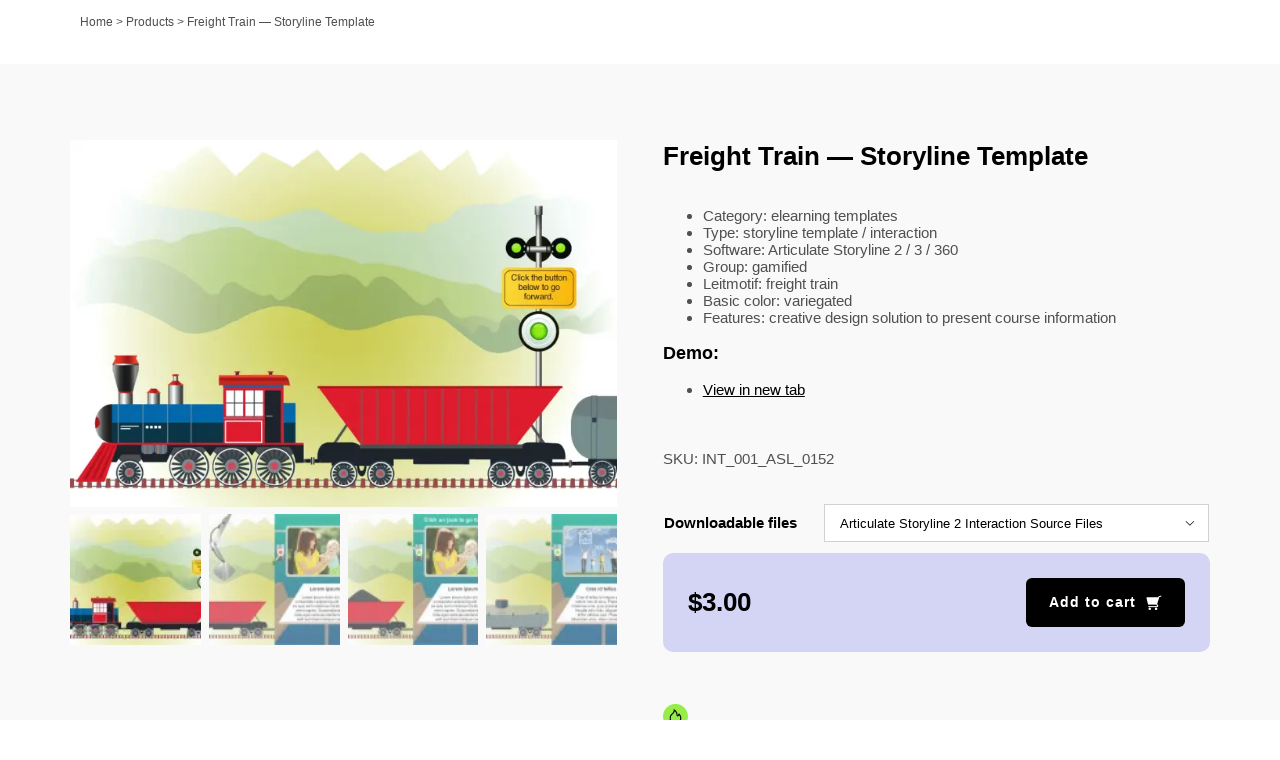

--- FILE ---
content_type: text/html; charset=UTF-8
request_url: https://elearningchips.com/product/int-001-asl-0152/
body_size: 20282
content:
<!DOCTYPE html>
<html class="avada-html-layout-wide avada-html-header-position-top avada-is-100-percent-template" lang="en-US" prefix="og: http://ogp.me/ns# fb: http://ogp.me/ns/fb#">
<head>
<meta http-equiv="X-UA-Compatible" content="IE=edge"/>
<meta http-equiv="Content-Type" content="text/html; charset=utf-8"/>
<meta name="viewport" content="width=device-width, initial-scale=1, user-scalable=0"/>
<meta name='robots' content='index, follow, max-image-preview:large, max-snippet:-1, max-video-preview:-1'/>
<title>Freight Train — Storyline Template &#8211; eLearningchips</title>
<link rel="canonical" href="https://elearningchips.com/product/int-001-asl-0152/"/>
<meta property="og:locale" content="en_US"/>
<meta property="og:type" content="article"/>
<meta property="og:title" content="Freight Train — Storyline Template &#8211; eLearningchips"/>
<meta property="og:description" content="Category: elearning templates Type: storyline template / interaction Software: Articulate Storyline 2 / 3 / 360 Group: gamified Leitmotif: freight train Basic color: variegated Features: creative design solution to present course information Demo: View in new tab"/>
<meta property="og:url" content="https://elearningchips.com/product/int-001-asl-0152/"/>
<meta property="og:site_name" content="eLearningchips"/>
<meta property="article:publisher" content="https://www.facebook.com/elearningchips"/>
<meta property="article:modified_time" content="2025-12-30T20:31:14+00:00"/>
<meta property="og:image" content="https://elearningchips.com/wp-content/uploads/2016/05/int_001_asl_0152_pw1_1.png"/>
<meta property="og:image:width" content="978"/>
<meta property="og:image:height" content="656"/>
<meta property="og:image:type" content="image/png"/>
<meta name="twitter:card" content="summary_large_image"/>
<meta name="twitter:site" content="@elearningchips"/>
<meta name="twitter:label1" content="Est. reading time"/>
<meta name="twitter:data1" content="1 minute"/>
<script type="application/ld+json" class="yoast-schema-graph">{"@context":"https://schema.org","@graph":[{"@type":"WebPage","@id":"https://elearningchips.com/product/int-001-asl-0152/","url":"https://elearningchips.com/product/int-001-asl-0152/","name":"Freight Train — Storyline Template &#8211; eLearningchips","isPartOf":{"@id":"https://elearningchips.com/#website"},"primaryImageOfPage":{"@id":"https://elearningchips.com/product/int-001-asl-0152/#primaryimage"},"image":{"@id":"https://elearningchips.com/product/int-001-asl-0152/#primaryimage"},"thumbnailUrl":"https://elearningchips.com/wp-content/uploads/2016/05/int_001_asl_0152_pw1_1.png","datePublished":"2016-05-13T07:04:36+00:00","dateModified":"2025-12-30T20:31:14+00:00","breadcrumb":{"@id":"https://elearningchips.com/product/int-001-asl-0152/#breadcrumb"},"inLanguage":"en-US","potentialAction":[{"@type":"ReadAction","target":["https://elearningchips.com/product/int-001-asl-0152/"]}]},{"@type":"ImageObject","inLanguage":"en-US","@id":"https://elearningchips.com/product/int-001-asl-0152/#primaryimage","url":"https://elearningchips.com/wp-content/uploads/2016/05/int_001_asl_0152_pw1_1.png","contentUrl":"https://elearningchips.com/wp-content/uploads/2016/05/int_001_asl_0152_pw1_1.png","width":978,"height":656,"caption":"Freight Train — Storyline Template-0"},{"@type":"BreadcrumbList","@id":"https://elearningchips.com/product/int-001-asl-0152/#breadcrumb","itemListElement":[{"@type":"ListItem","position":1,"name":"Home","item":"https://elearningchips.com/"},{"@type":"ListItem","position":2,"name":"Products","item":"https://elearningchips.com/shop/"},{"@type":"ListItem","position":3,"name":"Freight Train — Storyline Template"}]},{"@type":"WebSite","@id":"https://elearningchips.com/#website","url":"https://elearningchips.com/","name":"eLearningchips","description":"eLearning Templates for Course Developers","publisher":{"@id":"https://elearningchips.com/#organization"},"potentialAction":[{"@type":"SearchAction","target":{"@type":"EntryPoint","urlTemplate":"https://elearningchips.com/?s={search_term_string}"},"query-input":"required name=search_term_string"}],"inLanguage":"en-US"},{"@type":"Organization","@id":"https://elearningchips.com/#organization","name":"eLearningchips","url":"https://elearningchips.com/","logo":{"@type":"ImageObject","inLanguage":"en-US","@id":"https://elearningchips.com/#/schema/logo/image/","url":"https://elearningchips.com/wp-content/uploads/2021/10/logo_eLearningChips_svg.svg","contentUrl":"https://elearningchips.com/wp-content/uploads/2021/10/logo_eLearningChips_svg.svg","width":170,"height":56,"caption":"eLearningchips"},"image":{"@id":"https://elearningchips.com/#/schema/logo/image/"},"sameAs":["https://www.facebook.com/elearningchips","https://twitter.com/elearningchips","https://www.linkedin.com/company/elearningchips/","https://www.pinterest.com/elearningchips/_created/","https://www.youtube.com/channel/UCrN281Y1luCAHWSTdfdrAZg"]}]}</script>
<link rel='dns-prefetch' href='//www.googletagmanager.com'/>
<link rel="alternate" type="application/rss+xml" title="eLearningchips &raquo; Feed" href="https://elearningchips.com/feed/"/>
<link rel="alternate" type="application/rss+xml" title="eLearningchips &raquo; Comments Feed" href="https://elearningchips.com/comments/feed/"/>
<link rel="shortcut icon" href="https://elearningchips.com/wp-content/uploads/2022/08/favicon_64x64.png" type="image/x-icon"/>
<link rel="apple-touch-icon" sizes="180x180" href="https://elearningchips.com/wp-content/uploads/2022/08/favicon_180x180.png">
<link rel="icon" sizes="192x192" href="https://elearningchips.com/wp-content/uploads/2022/08/favicon_192x192.png">
<meta name="msapplication-TileImage" content="https://elearningchips.com/wp-content/uploads/2022/08/favicon_270x270.png">
<link rel="alternate" type="application/rss+xml" title="eLearningchips &raquo; Freight Train — Storyline Template Comments Feed" href="https://elearningchips.com/product/int-001-asl-0152/feed/"/>
<meta name="description" content="Freight Train Storyline Template is a gamified slide based on Articulate Storyline 2. The distinctive feature of this interaction is a creative design solution: to reveal graphical and textual information you should fill the train with goods. This Storyline Template would be useful if you want to create a course in a playful way. Perfectly"/>
<meta property="og:locale" content="en_US"/>
<meta property="og:type" content="article"/>
<meta property="og:site_name" content="eLearningchips"/>
<meta property="og:title" content="Freight Train — Storyline Template &#8211; eLearningchips"/>
<meta property="og:description" content="Freight Train Storyline Template is a gamified slide based on Articulate Storyline 2. The distinctive feature of this interaction is a creative design solution: to reveal graphical and textual information you should fill the train with goods. This Storyline Template would be useful if you want to create a course in a playful way. Perfectly"/>
<meta property="og:url" content="https://elearningchips.com/product/int-001-asl-0152/"/>
<meta property="article:modified_time" content="2025-12-30T20:31:14+03:00"/>
<meta property="og:image" content="https://elearningchips.com/wp-content/uploads/2016/05/int_001_asl_0152_pw1_1.png"/>
<meta property="og:image:width" content="978"/>
<meta property="og:image:height" content="656"/>
<meta property="og:image:type" content="image/png"/>
<link rel="stylesheet" type="text/css" href="//elearningchips.com/wp-content/cache/wpfc-minified/ehufgp7j/6hevf.css" media="all"/>
<style id='berocket_products_label_style-inline-css'>.berocket_better_labels:before, .berocket_better_labels:after{clear:both;content:" ";display:block;}
.berocket_better_labels.berocket_better_labels_image{position:absolute!important;top:0px!important;bottom:0px!important;left:0px!important;right:0px!important;pointer-events:none;}
.berocket_better_labels.berocket_better_labels_image *{pointer-events:none;}
.berocket_better_labels.berocket_better_labels_image img, .berocket_better_labels.berocket_better_labels_image .fa, .berocket_better_labels.berocket_better_labels_image .berocket_color_label, .berocket_better_labels.berocket_better_labels_image .berocket_image_background, .berocket_better_labels .berocket_better_labels_line .br_alabel, .berocket_better_labels .berocket_better_labels_line .br_alabel span{pointer-events:all;}
.berocket_better_labels .berocket_color_label, .br_alabel .berocket_color_label{width:100%;height:100%;display:block;}
.berocket_better_labels .berocket_better_labels_position_left{text-align:left;float:left;clear:left;}
.berocket_better_labels .berocket_better_labels_position_center{text-align:center;}
.berocket_better_labels .berocket_better_labels_position_right{text-align:right;float:right;clear:right;}
.berocket_better_labels.berocket_better_labels_label{clear:both}
.berocket_better_labels .berocket_better_labels_line{line-height:1px;}
.berocket_better_labels.berocket_better_labels_label .berocket_better_labels_line{clear:none;}
.berocket_better_labels .berocket_better_labels_position_left .berocket_better_labels_line{clear:left;}
.berocket_better_labels .berocket_better_labels_position_right .berocket_better_labels_line{clear:right;}
.berocket_better_labels .berocket_better_labels_line .br_alabel{display:inline-block;position:relative;top:0!important;left:0!important;right:0!important;line-height:1px;}.berocket_better_labels .berocket_better_labels_position{display:flex;flex-direction:column;}
.berocket_better_labels .berocket_better_labels_position.berocket_better_labels_position_left{align-items:start;}
.berocket_better_labels .berocket_better_labels_position.berocket_better_labels_position_right{align-items:end;}
.berocket_better_labels .berocket_better_labels_position.berocket_better_labels_position_center{align-items:center;}
.berocket_better_labels .berocket_better_labels_position .berocket_better_labels_inline{display:flex;align-items:start;}</style>
<link rel="stylesheet" type="text/css" href="//elearningchips.com/wp-content/cache/wpfc-minified/jon37406/6hevf.css" media="all"/>
<style id='woocommerce-inline-inline-css'>.woocommerce form .form-row .required{visibility:visible;}</style>
<link rel="stylesheet" type="text/css" href="//elearningchips.com/wp-content/cache/wpfc-minified/lmowzj9y/6hevf.css" media="all"/>
<script type="text/template" id="tmpl-variation-template">
<div class="woocommerce-variation-description">{{{ data.variation.variation_description }}}</div><div class="woocommerce-variation-price">{{{ data.variation.price_html }}}</div><div class="woocommerce-variation-availability">{{{ data.variation.availability_html }}}</div></script>
<script type="text/template" id="tmpl-unavailable-variation-template">
<p>Sorry, this product is unavailable. Please choose a different combination.</p>
</script>
<link rel="https://api.w.org/" href="https://elearningchips.com/wp-json/"/><link rel="alternate" type="application/json" href="https://elearningchips.com/wp-json/wp/v2/product/36658"/><link rel="EditURI" type="application/rsd+xml" title="RSD" href="https://elearningchips.com/xmlrpc.php?rsd"/>
<meta name="generator" content="WordPress 6.4.3"/>
<meta name="generator" content="WooCommerce 8.7.0"/>
<link rel='shortlink' href='https://elearningchips.com/?p=36658'/>
<link rel="alternate" type="application/json+oembed" href="https://elearningchips.com/wp-json/oembed/1.0/embed?url=https%3A%2F%2Felearningchips.com%2Fproduct%2Fint-001-asl-0152%2F"/>
<link rel="alternate" type="text/xml+oembed" href="https://elearningchips.com/wp-json/oembed/1.0/embed?url=https%3A%2F%2Felearningchips.com%2Fproduct%2Fint-001-asl-0152%2F&#038;format=xml"/>
<style>.product .images{position:relative;}</style><style id="css-fb-visibility">@media screen and (max-width:640px){.fusion-no-small-visibility{display:none !important;}body .sm-text-align-center{text-align:center !important;}body .sm-text-align-left{text-align:left !important;}body .sm-text-align-right{text-align:right !important;}body .sm-flex-align-center{justify-content:center !important;}body .sm-flex-align-flex-start{justify-content:flex-start !important;}body .sm-flex-align-flex-end{justify-content:flex-end !important;}body .sm-mx-auto{margin-left:auto !important;margin-right:auto !important;}body .sm-ml-auto{margin-left:auto !important;}body .sm-mr-auto{margin-right:auto !important;}body .fusion-absolute-position-small{position:absolute;top:auto;width:100%;}.awb-sticky.awb-sticky-small{ position: sticky; top: var(--awb-sticky-offset,0); }}@media screen and (min-width: 641px) and (max-width: 1024px){.fusion-no-medium-visibility{display:none !important;}body .md-text-align-center{text-align:center !important;}body .md-text-align-left{text-align:left !important;}body .md-text-align-right{text-align:right !important;}body .md-flex-align-center{justify-content:center !important;}body .md-flex-align-flex-start{justify-content:flex-start !important;}body .md-flex-align-flex-end{justify-content:flex-end !important;}body .md-mx-auto{margin-left:auto !important;margin-right:auto !important;}body .md-ml-auto{margin-left:auto !important;}body .md-mr-auto{margin-right:auto !important;}body .fusion-absolute-position-medium{position:absolute;top:auto;width:100%;}.awb-sticky.awb-sticky-medium{ position: sticky; top: var(--awb-sticky-offset,0); }}@media screen and (min-width:1025px){.fusion-no-large-visibility{display:none !important;}body .lg-text-align-center{text-align:center !important;}body .lg-text-align-left{text-align:left !important;}body .lg-text-align-right{text-align:right !important;}body .lg-flex-align-center{justify-content:center !important;}body .lg-flex-align-flex-start{justify-content:flex-start !important;}body .lg-flex-align-flex-end{justify-content:flex-end !important;}body .lg-mx-auto{margin-left:auto !important;margin-right:auto !important;}body .lg-ml-auto{margin-left:auto !important;}body .lg-mr-auto{margin-right:auto !important;}body .fusion-absolute-position-large{position:absolute;top:auto;width:100%;}.awb-sticky.awb-sticky-large{ position: sticky; top: var(--awb-sticky-offset,0); }}</style>	<noscript><style>.woocommerce-product-gallery{opacity:1 !important;}</style></noscript>
<style>.recentcomments a{display:inline !important;padding:0 !important;margin:0 !important;}</style><meta name="generator" content="Powered by Slider Revolution 6.7.18 - responsive, Mobile-Friendly Slider Plugin for WordPress with comfortable drag and drop interface."/>
<noscript><style id="rocket-lazyload-nojs-css">.rll-youtube-player, [data-lazy-src]{display:none !important;}</style></noscript>
<meta name="google-site-verification" content="bfJg_rHeO8HzQ69dY97jT1RzU7QIiukW7YDiCsybusA"/>
<script data-type="lazy" data-src="[data-uri]"></script>
</head>
<body class="product-template-default single single-product postid-36658 theme-Avada woocommerce woocommerce-page woocommerce-no-js member-discount discount-restricted fusion-image-hovers fusion-pagination-sizing fusion-button_type-flat fusion-button_span-no fusion-button_gradient-linear avada-image-rollover-circle-yes avada-image-rollover-yes avada-image-rollover-direction-bottom fusion-body ltr fusion-sticky-header no-mobile-slidingbar avada-has-rev-slider-styles fusion-disable-outline fusion-sub-menu-fade mobile-logo-pos-left layout-wide-mode avada-has-boxed-modal-shadow-none layout-scroll-offset-full avada-has-zero-margin-offset-top fusion-top-header menu-text-align-left fusion-woo-product-design-classic fusion-woo-shop-page-columns-3 fusion-woo-related-columns-3 fusion-woo-archive-page-columns-3 avada-has-woo-gallery-disabled woo-outofstock-badge-top_bar mobile-menu-design-modern fusion-hide-pagination-text fusion-header-layout-v2 avada-responsive avada-footer-fx-none avada-menu-highlight-style-bar fusion-search-form-classic fusion-main-menu-search-overlay fusion-avatar-square avada-dropdown-styles avada-blog-layout-large avada-blog-archive-layout-grid avada-header-shadow-no avada-menu-icon-position-left avada-has-megamenu-shadow avada-has-pagetitle-bg-full avada-has-mobile-menu-search avada-has-main-nav-search-icon avada-has-titlebar-bar_and_content avada-has-pagination-padding avada-flyout-menu-direction-fade avada-ec-views-v1" data-awb-post-id="36658">
<a class="skip-link screen-reader-text" href="#content">Skip to content</a>
<div id="boxed-wrapper">
<div id="wrapper" class="fusion-wrapper">
<div id="home" style="position:relative;top:-1px;"></div><div class="fusion-tb-header"></div><div id="sliders-container" class="fusion-slider-visibility"></div><section class="avada-page-titlebar-wrapper" aria-label="Page Title Bar">
<div class="fusion-page-title-bar fusion-page-title-bar-none fusion-page-title-bar-left">
<div class="fusion-page-title-row">
<div class="fusion-page-title-wrapper">
<div class="fusion-page-title-captions"></div><div class="fusion-page-title-secondary"> <nav class="fusion-breadcrumbs awb-yoast-breadcrumbs" ara-label="Breadcrumb"><span><span><a href="https://elearningchips.com/">Home</a></span> &gt; <span><a href="https://elearningchips.com/shop/">Products</a></span> &gt; <span class="breadcrumb_last" aria-current="page">Freight Train — Storyline Template</span></span></nav></div></div></div></div></section>
<main id="main" class="clearfix width-100">
<div class="fusion-row" style="max-width:100%;">
<section id="content" style="width: 100%;">
<div id="post-36658" class="post-36658 product type-product status-publish has-post-thumbnail product_cat-elearning-templates product_cat-games-1 product_cat-storyline pa_custom_authoring_tool-42-storyline2 pa_custom_authoring_tool-35-storyline3 pa_custom_basic_color-52-variegated pa_custom_intercation_category-3e-games pa_mailchimp_sync_modified-83-1 wcpv_product_vendors-technomatix member-discount discount-restricted first instock sold-individually shipping-taxable purchasable product-type-variable">
<div class="post-content">
<div class="fusion-fullwidth fullwidth-box fusion-builder-row-1 fusion-flex-container nonhundred-percent-fullwidth non-hundred-percent-height-scrolling" style="--awb-border-radius-top-left:0px;--awb-border-radius-top-right:0px;--awb-border-radius-bottom-right:0px;--awb-border-radius-bottom-left:0px;--awb-padding-top:30px;--awb-padding-bottom:0px;--awb-padding-right-small:15px;--awb-padding-left-small:15px;--awb-background-color:#f9f9f9;--awb-flex-wrap:wrap;"><div class="fusion-builder-row fusion-row fusion-flex-align-items-flex-start fusion-flex-content-wrap" style="max-width:1185.6px;margin-left: calc(-4% / 2 );margin-right: calc(-4% / 2 );"><div class="fusion-layout-column fusion_builder_column fusion-builder-column-0 fusion_builder_column_1_1 1_1 fusion-flex-column" style="--awb-bg-size:cover;--awb-width-large:100%;--awb-margin-top-large:15px;--awb-spacing-right-large:1.92%;--awb-margin-bottom-large:15px;--awb-spacing-left-large:1.92%;--awb-width-medium:100%;--awb-order-medium:0;--awb-spacing-right-medium:1.92%;--awb-spacing-left-medium:1.92%;--awb-width-small:100%;--awb-order-small:0;--awb-spacing-right-small:1.92%;--awb-spacing-left-small:1.92%;"><div class="fusion-column-wrapper fusion-column-has-shadow fusion-flex-justify-content-flex-start fusion-content-layout-column"><div class="fusion-title title fusion-title-1 fusion-no-large-visibility fusion-title-text fusion-title-size-two" style="--awb-margin-bottom:20px;"><div class="title-sep-container title-sep-container-left fusion-no-large-visibility fusion-no-medium-visibility fusion-no-small-visibility"><div class="title-sep sep- sep-solid" style="border-color:#e0dede;"></div></div><span class="awb-title-spacer fusion-no-large-visibility fusion-no-medium-visibility fusion-no-small-visibility"></span><h2 class="fusion-title-heading title-heading-left" style="margin:0;text-transform:none;">Freight Train — Storyline Template</h2><span class="awb-title-spacer"></span><div class="title-sep-container title-sep-container-right"><div class="title-sep sep- sep-solid" style="border-color:#e0dede;"></div></div></div></div></div></div></div><div class="fusion-fullwidth fullwidth-box fusion-builder-row-2 fusion-flex-container nonhundred-percent-fullwidth non-hundred-percent-height-scrolling" style="--awb-border-radius-top-left:0px;--awb-border-radius-top-right:0px;--awb-border-radius-bottom-right:0px;--awb-border-radius-bottom-left:0px;--awb-padding-top:0px;--awb-padding-bottom:40px;--awb-padding-right-small:15px;--awb-padding-left-small:15px;--awb-margin-top:0px;--awb-background-color:#f9f9f9;--awb-flex-wrap:wrap;"><div class="fusion-builder-row fusion-row fusion-flex-align-items-flex-start fusion-flex-content-wrap" style="max-width:1185.6px;margin-left: calc(-4% / 2 );margin-right: calc(-4% / 2 );"><div class="fusion-layout-column fusion_builder_column fusion-builder-column-1 fusion_builder_column_1_2 1_2 fusion-flex-column" style="--awb-bg-size:cover;--awb-width-large:50%;--awb-margin-top-large:15px;--awb-spacing-right-large:3.84%;--awb-margin-bottom-large:15px;--awb-spacing-left-large:3.84%;--awb-width-medium:100%;--awb-order-medium:0;--awb-spacing-right-medium:1.92%;--awb-spacing-left-medium:1.92%;--awb-width-small:100%;--awb-order-small:0;--awb-spacing-right-small:1.92%;--awb-spacing-left-small:1.92%;"><div class="fusion-column-wrapper fusion-column-has-shadow fusion-flex-justify-content-flex-start fusion-content-layout-column"><div class="fusion-woo-product-images fusion-woo-product-images-1" style="--awb-product-images-width:550px;" data-type="variable" data-zoom_enabled="1" data-photoswipe_enabled="0"><div class="avada-single-product-gallery-wrapper avada-product-images-element avada-product-images-thumbnails-bottom">
<div class="woocommerce-product-gallery woocommerce-product-gallery--with-images woocommerce-product-gallery--columns-4 images avada-product-gallery" data-columns="4" style="opacity: 0; transition: opacity .25s ease-in-out;">
<div class="woocommerce-product-gallery__wrapper">
<div data-thumb="https://elearningchips.com/wp-content/uploads/2016/05/int_001_asl_0152_pw1_1-100x100.png" data-thumb-alt="Freight Train — Storyline Template-0" class="woocommerce-product-gallery__image"><a href="https://elearningchips.com/wp-content/uploads/2016/05/int_001_asl_0152_pw1_1.png"><img fetchpriority="high" decoding="async" width="700" height="470" src="data:image/svg+xml,%3Csvg%20xmlns='http://www.w3.org/2000/svg'%20viewBox='0%200%20700%20470'%3E%3C/svg%3E" class="wp-post-image" alt="Freight Train — Storyline Template-0" title="Freight Train — Storyline Template-0" data-caption="" data-src="https://elearningchips.com/wp-content/uploads/2016/05/int_001_asl_0152_pw1_1.png" data-large_image="https://elearningchips.com/wp-content/uploads/2016/05/int_001_asl_0152_pw1_1.png" data-large_image_width="978" data-large_image_height="656" data-lazy-srcset="https://elearningchips.com/wp-content/uploads/2016/05/int_001_asl_0152_pw1_1-200x134.png 200w, https://elearningchips.com/wp-content/uploads/2016/05/int_001_asl_0152_pw1_1-300x201.png 300w, https://elearningchips.com/wp-content/uploads/2016/05/int_001_asl_0152_pw1_1-400x268.png 400w, https://elearningchips.com/wp-content/uploads/2016/05/int_001_asl_0152_pw1_1-500x335.png 500w, https://elearningchips.com/wp-content/uploads/2016/05/int_001_asl_0152_pw1_1-600x402.png 600w, https://elearningchips.com/wp-content/uploads/2016/05/int_001_asl_0152_pw1_1-700x470.png 700w" data-lazy-sizes="(max-width: 700px) 100vw, 700px" data-lazy-src="https://elearningchips.com/wp-content/uploads/2016/05/int_001_asl_0152_pw1_1-700x470.png"/><noscript><img fetchpriority="high" decoding="async" width="700" height="470" src="https://elearningchips.com/wp-content/uploads/2016/05/int_001_asl_0152_pw1_1-700x470.png" class="wp-post-image" alt="Freight Train — Storyline Template-0" title="Freight Train — Storyline Template-0" data-caption="" data-src="https://elearningchips.com/wp-content/uploads/2016/05/int_001_asl_0152_pw1_1.png" data-large_image="https://elearningchips.com/wp-content/uploads/2016/05/int_001_asl_0152_pw1_1.png" data-large_image_width="978" data-large_image_height="656" srcset="https://elearningchips.com/wp-content/uploads/2016/05/int_001_asl_0152_pw1_1-200x134.png 200w, https://elearningchips.com/wp-content/uploads/2016/05/int_001_asl_0152_pw1_1-300x201.png 300w, https://elearningchips.com/wp-content/uploads/2016/05/int_001_asl_0152_pw1_1-400x268.png 400w, https://elearningchips.com/wp-content/uploads/2016/05/int_001_asl_0152_pw1_1-500x335.png 500w, https://elearningchips.com/wp-content/uploads/2016/05/int_001_asl_0152_pw1_1-600x402.png 600w, https://elearningchips.com/wp-content/uploads/2016/05/int_001_asl_0152_pw1_1-700x470.png 700w" sizes="(max-width: 700px) 100vw, 700px"/></noscript></a><a class="avada-product-gallery-lightbox-trigger" href="https://elearningchips.com/wp-content/uploads/2016/05/int_001_asl_0152_pw1_1.png" data-rel="iLightbox[product-gallery]" alt="Freight Train — Storyline Template-0" data-title="Freight Train — Storyline Template-0" title="Freight Train — Storyline Template-0" data-caption=""></a></div><div data-thumb="https://elearningchips.com/wp-content/uploads/2016/05/int_001_asl_0152_pw2_1-100x100.png" data-thumb-alt="Freight Wagon — Gamified Storyline Templates" class="woocommerce-product-gallery__image"><a href="https://elearningchips.com/wp-content/uploads/2016/05/int_001_asl_0152_pw2_1.png"><img decoding="async" width="700" height="470" src="data:image/svg+xml,%3Csvg%20xmlns='http://www.w3.org/2000/svg'%20viewBox='0%200%20700%20470'%3E%3C/svg%3E" alt="Freight Wagon — Gamified Storyline Templates" title="Freight Wagon — Gamified Storyline Templates" data-caption="" data-src="https://elearningchips.com/wp-content/uploads/2016/05/int_001_asl_0152_pw2_1.png" data-large_image="https://elearningchips.com/wp-content/uploads/2016/05/int_001_asl_0152_pw2_1.png" data-large_image_width="978" data-large_image_height="656" data-lazy-srcset="https://elearningchips.com/wp-content/uploads/2016/05/int_001_asl_0152_pw2_1-200x134.png 200w, https://elearningchips.com/wp-content/uploads/2016/05/int_001_asl_0152_pw2_1-300x201.png 300w, https://elearningchips.com/wp-content/uploads/2016/05/int_001_asl_0152_pw2_1-400x268.png 400w, https://elearningchips.com/wp-content/uploads/2016/05/int_001_asl_0152_pw2_1-500x335.png 500w, https://elearningchips.com/wp-content/uploads/2016/05/int_001_asl_0152_pw2_1-600x402.png 600w, https://elearningchips.com/wp-content/uploads/2016/05/int_001_asl_0152_pw2_1-700x470.png 700w" data-lazy-sizes="(max-width: 700px) 100vw, 700px" data-lazy-src="https://elearningchips.com/wp-content/uploads/2016/05/int_001_asl_0152_pw2_1-700x470.png"/><noscript><img decoding="async" width="700" height="470" src="https://elearningchips.com/wp-content/uploads/2016/05/int_001_asl_0152_pw2_1-700x470.png" alt="Freight Wagon — Gamified Storyline Templates" title="Freight Wagon — Gamified Storyline Templates" data-caption="" data-src="https://elearningchips.com/wp-content/uploads/2016/05/int_001_asl_0152_pw2_1.png" data-large_image="https://elearningchips.com/wp-content/uploads/2016/05/int_001_asl_0152_pw2_1.png" data-large_image_width="978" data-large_image_height="656" srcset="https://elearningchips.com/wp-content/uploads/2016/05/int_001_asl_0152_pw2_1-200x134.png 200w, https://elearningchips.com/wp-content/uploads/2016/05/int_001_asl_0152_pw2_1-300x201.png 300w, https://elearningchips.com/wp-content/uploads/2016/05/int_001_asl_0152_pw2_1-400x268.png 400w, https://elearningchips.com/wp-content/uploads/2016/05/int_001_asl_0152_pw2_1-500x335.png 500w, https://elearningchips.com/wp-content/uploads/2016/05/int_001_asl_0152_pw2_1-600x402.png 600w, https://elearningchips.com/wp-content/uploads/2016/05/int_001_asl_0152_pw2_1-700x470.png 700w" sizes="(max-width: 700px) 100vw, 700px"/></noscript></a><a class="avada-product-gallery-lightbox-trigger" href="https://elearningchips.com/wp-content/uploads/2016/05/int_001_asl_0152_pw2_1.png" data-rel="iLightbox[product-gallery]" alt="Freight Wagon — Gamified Storyline Templates" data-title="Freight Wagon — Gamified Storyline Templates" title="Freight Wagon — Gamified Storyline Templates" data-caption=""></a></div><div data-thumb="https://elearningchips.com/wp-content/uploads/2016/05/int_001_asl_0152_pw3_1-100x100.png" data-thumb-alt="Cargo Delivery — Articulate Storyline Templates for eLearning Courses" class="woocommerce-product-gallery__image"><a href="https://elearningchips.com/wp-content/uploads/2016/05/int_001_asl_0152_pw3_1.png"><img decoding="async" width="700" height="470" src="data:image/svg+xml,%3Csvg%20xmlns='http://www.w3.org/2000/svg'%20viewBox='0%200%20700%20470'%3E%3C/svg%3E" alt="Cargo Delivery — Articulate Storyline Templates for eLearning Courses" title="Cargo Delivery — Articulate Storyline Templates for eLearning Courses" data-caption="" data-src="https://elearningchips.com/wp-content/uploads/2016/05/int_001_asl_0152_pw3_1.png" data-large_image="https://elearningchips.com/wp-content/uploads/2016/05/int_001_asl_0152_pw3_1.png" data-large_image_width="978" data-large_image_height="656" data-lazy-srcset="https://elearningchips.com/wp-content/uploads/2016/05/int_001_asl_0152_pw3_1-200x134.png 200w, https://elearningchips.com/wp-content/uploads/2016/05/int_001_asl_0152_pw3_1-300x201.png 300w, https://elearningchips.com/wp-content/uploads/2016/05/int_001_asl_0152_pw3_1-400x268.png 400w, https://elearningchips.com/wp-content/uploads/2016/05/int_001_asl_0152_pw3_1-500x335.png 500w, https://elearningchips.com/wp-content/uploads/2016/05/int_001_asl_0152_pw3_1-600x402.png 600w, https://elearningchips.com/wp-content/uploads/2016/05/int_001_asl_0152_pw3_1-700x470.png 700w" data-lazy-sizes="(max-width: 700px) 100vw, 700px" data-lazy-src="https://elearningchips.com/wp-content/uploads/2016/05/int_001_asl_0152_pw3_1-700x470.png"/><noscript><img decoding="async" width="700" height="470" src="https://elearningchips.com/wp-content/uploads/2016/05/int_001_asl_0152_pw3_1-700x470.png" alt="Cargo Delivery — Articulate Storyline Templates for eLearning Courses" title="Cargo Delivery — Articulate Storyline Templates for eLearning Courses" data-caption="" data-src="https://elearningchips.com/wp-content/uploads/2016/05/int_001_asl_0152_pw3_1.png" data-large_image="https://elearningchips.com/wp-content/uploads/2016/05/int_001_asl_0152_pw3_1.png" data-large_image_width="978" data-large_image_height="656" srcset="https://elearningchips.com/wp-content/uploads/2016/05/int_001_asl_0152_pw3_1-200x134.png 200w, https://elearningchips.com/wp-content/uploads/2016/05/int_001_asl_0152_pw3_1-300x201.png 300w, https://elearningchips.com/wp-content/uploads/2016/05/int_001_asl_0152_pw3_1-400x268.png 400w, https://elearningchips.com/wp-content/uploads/2016/05/int_001_asl_0152_pw3_1-500x335.png 500w, https://elearningchips.com/wp-content/uploads/2016/05/int_001_asl_0152_pw3_1-600x402.png 600w, https://elearningchips.com/wp-content/uploads/2016/05/int_001_asl_0152_pw3_1-700x470.png 700w" sizes="(max-width: 700px) 100vw, 700px"/></noscript></a><a class="avada-product-gallery-lightbox-trigger" href="https://elearningchips.com/wp-content/uploads/2016/05/int_001_asl_0152_pw3_1.png" data-rel="iLightbox[product-gallery]" alt="Cargo Delivery — Articulate Storyline Templates for eLearning Courses" data-title="Cargo Delivery — Articulate Storyline Templates for eLearning Courses" title="Cargo Delivery — Articulate Storyline Templates for eLearning Courses" data-caption=""></a></div><div data-thumb="https://elearningchips.com/wp-content/uploads/2016/05/int_001_asl_0152_pw4_1-100x100.png" data-thumb-alt="Tank Train — Storyline Template" class="woocommerce-product-gallery__image"><a href="https://elearningchips.com/wp-content/uploads/2016/05/int_001_asl_0152_pw4_1.png"><img decoding="async" width="700" height="470" src="data:image/svg+xml,%3Csvg%20xmlns='http://www.w3.org/2000/svg'%20viewBox='0%200%20700%20470'%3E%3C/svg%3E" alt="Tank Train — Storyline Template" title="Tank Train — Storyline Template" data-caption="" data-src="https://elearningchips.com/wp-content/uploads/2016/05/int_001_asl_0152_pw4_1.png" data-large_image="https://elearningchips.com/wp-content/uploads/2016/05/int_001_asl_0152_pw4_1.png" data-large_image_width="978" data-large_image_height="656" data-lazy-srcset="https://elearningchips.com/wp-content/uploads/2016/05/int_001_asl_0152_pw4_1-200x134.png 200w, https://elearningchips.com/wp-content/uploads/2016/05/int_001_asl_0152_pw4_1-300x201.png 300w, https://elearningchips.com/wp-content/uploads/2016/05/int_001_asl_0152_pw4_1-400x268.png 400w, https://elearningchips.com/wp-content/uploads/2016/05/int_001_asl_0152_pw4_1-500x335.png 500w, https://elearningchips.com/wp-content/uploads/2016/05/int_001_asl_0152_pw4_1-600x402.png 600w, https://elearningchips.com/wp-content/uploads/2016/05/int_001_asl_0152_pw4_1-700x470.png 700w" data-lazy-sizes="(max-width: 700px) 100vw, 700px" data-lazy-src="https://elearningchips.com/wp-content/uploads/2016/05/int_001_asl_0152_pw4_1-700x470.png"/><noscript><img decoding="async" width="700" height="470" src="https://elearningchips.com/wp-content/uploads/2016/05/int_001_asl_0152_pw4_1-700x470.png" alt="Tank Train — Storyline Template" title="Tank Train — Storyline Template" data-caption="" data-src="https://elearningchips.com/wp-content/uploads/2016/05/int_001_asl_0152_pw4_1.png" data-large_image="https://elearningchips.com/wp-content/uploads/2016/05/int_001_asl_0152_pw4_1.png" data-large_image_width="978" data-large_image_height="656" srcset="https://elearningchips.com/wp-content/uploads/2016/05/int_001_asl_0152_pw4_1-200x134.png 200w, https://elearningchips.com/wp-content/uploads/2016/05/int_001_asl_0152_pw4_1-300x201.png 300w, https://elearningchips.com/wp-content/uploads/2016/05/int_001_asl_0152_pw4_1-400x268.png 400w, https://elearningchips.com/wp-content/uploads/2016/05/int_001_asl_0152_pw4_1-500x335.png 500w, https://elearningchips.com/wp-content/uploads/2016/05/int_001_asl_0152_pw4_1-600x402.png 600w, https://elearningchips.com/wp-content/uploads/2016/05/int_001_asl_0152_pw4_1-700x470.png 700w" sizes="(max-width: 700px) 100vw, 700px"/></noscript></a><a class="avada-product-gallery-lightbox-trigger" href="https://elearningchips.com/wp-content/uploads/2016/05/int_001_asl_0152_pw4_1.png" data-rel="iLightbox[product-gallery]" alt="Tank Train — Storyline Template" data-title="Tank Train — Storyline Template" title="Tank Train — Storyline Template" data-caption=""></a></div><div data-thumb="https://elearningchips.com/wp-content/uploads/2016/05/int_001_asl_0152_pw5_1-100x100.png" data-thumb-alt="Delivery of Goods — eLearning Template for Articulate Storyline" class="woocommerce-product-gallery__image"><a href="https://elearningchips.com/wp-content/uploads/2016/05/int_001_asl_0152_pw5_1.png"><img decoding="async" width="700" height="470" src="data:image/svg+xml,%3Csvg%20xmlns='http://www.w3.org/2000/svg'%20viewBox='0%200%20700%20470'%3E%3C/svg%3E" alt="Delivery of Goods — eLearning Template for Articulate Storyline" title="Delivery of Goods — eLearning Template for Articulate Storyline" data-caption="" data-src="https://elearningchips.com/wp-content/uploads/2016/05/int_001_asl_0152_pw5_1.png" data-large_image="https://elearningchips.com/wp-content/uploads/2016/05/int_001_asl_0152_pw5_1.png" data-large_image_width="978" data-large_image_height="656" data-lazy-srcset="https://elearningchips.com/wp-content/uploads/2016/05/int_001_asl_0152_pw5_1-200x134.png 200w, https://elearningchips.com/wp-content/uploads/2016/05/int_001_asl_0152_pw5_1-300x201.png 300w, https://elearningchips.com/wp-content/uploads/2016/05/int_001_asl_0152_pw5_1-400x268.png 400w, https://elearningchips.com/wp-content/uploads/2016/05/int_001_asl_0152_pw5_1-500x335.png 500w, https://elearningchips.com/wp-content/uploads/2016/05/int_001_asl_0152_pw5_1-600x402.png 600w, https://elearningchips.com/wp-content/uploads/2016/05/int_001_asl_0152_pw5_1-700x470.png 700w" data-lazy-sizes="(max-width: 700px) 100vw, 700px" data-lazy-src="https://elearningchips.com/wp-content/uploads/2016/05/int_001_asl_0152_pw5_1-700x470.png"/><noscript><img decoding="async" width="700" height="470" src="https://elearningchips.com/wp-content/uploads/2016/05/int_001_asl_0152_pw5_1-700x470.png" alt="Delivery of Goods — eLearning Template for Articulate Storyline" title="Delivery of Goods — eLearning Template for Articulate Storyline" data-caption="" data-src="https://elearningchips.com/wp-content/uploads/2016/05/int_001_asl_0152_pw5_1.png" data-large_image="https://elearningchips.com/wp-content/uploads/2016/05/int_001_asl_0152_pw5_1.png" data-large_image_width="978" data-large_image_height="656" srcset="https://elearningchips.com/wp-content/uploads/2016/05/int_001_asl_0152_pw5_1-200x134.png 200w, https://elearningchips.com/wp-content/uploads/2016/05/int_001_asl_0152_pw5_1-300x201.png 300w, https://elearningchips.com/wp-content/uploads/2016/05/int_001_asl_0152_pw5_1-400x268.png 400w, https://elearningchips.com/wp-content/uploads/2016/05/int_001_asl_0152_pw5_1-500x335.png 500w, https://elearningchips.com/wp-content/uploads/2016/05/int_001_asl_0152_pw5_1-600x402.png 600w, https://elearningchips.com/wp-content/uploads/2016/05/int_001_asl_0152_pw5_1-700x470.png 700w" sizes="(max-width: 700px) 100vw, 700px"/></noscript></a><a class="avada-product-gallery-lightbox-trigger" href="https://elearningchips.com/wp-content/uploads/2016/05/int_001_asl_0152_pw5_1.png" data-rel="iLightbox[product-gallery]" alt="Delivery of Goods — eLearning Template for Articulate Storyline" data-title="Delivery of Goods — eLearning Template for Articulate Storyline" title="Delivery of Goods — eLearning Template for Articulate Storyline" data-caption=""></a></div><div data-thumb="https://elearningchips.com/wp-content/uploads/2016/05/int_001_asl_0152_pw6_1-100x100.png" data-thumb-alt="Cargo Train — eLearning Storyline Template" class="woocommerce-product-gallery__image"><a href="https://elearningchips.com/wp-content/uploads/2016/05/int_001_asl_0152_pw6_1.png"><img decoding="async" width="700" height="470" src="data:image/svg+xml,%3Csvg%20xmlns='http://www.w3.org/2000/svg'%20viewBox='0%200%20700%20470'%3E%3C/svg%3E" alt="Cargo Train — eLearning Storyline Template" title="Cargo Train — eLearning Storyline Template" data-caption="" data-src="https://elearningchips.com/wp-content/uploads/2016/05/int_001_asl_0152_pw6_1.png" data-large_image="https://elearningchips.com/wp-content/uploads/2016/05/int_001_asl_0152_pw6_1.png" data-large_image_width="978" data-large_image_height="656" data-lazy-srcset="https://elearningchips.com/wp-content/uploads/2016/05/int_001_asl_0152_pw6_1-200x134.png 200w, https://elearningchips.com/wp-content/uploads/2016/05/int_001_asl_0152_pw6_1-300x201.png 300w, https://elearningchips.com/wp-content/uploads/2016/05/int_001_asl_0152_pw6_1-400x268.png 400w, https://elearningchips.com/wp-content/uploads/2016/05/int_001_asl_0152_pw6_1-500x335.png 500w, https://elearningchips.com/wp-content/uploads/2016/05/int_001_asl_0152_pw6_1-600x402.png 600w, https://elearningchips.com/wp-content/uploads/2016/05/int_001_asl_0152_pw6_1-700x470.png 700w" data-lazy-sizes="(max-width: 700px) 100vw, 700px" data-lazy-src="https://elearningchips.com/wp-content/uploads/2016/05/int_001_asl_0152_pw6_1-700x470.png"/><noscript><img decoding="async" width="700" height="470" src="https://elearningchips.com/wp-content/uploads/2016/05/int_001_asl_0152_pw6_1-700x470.png" alt="Cargo Train — eLearning Storyline Template" title="Cargo Train — eLearning Storyline Template" data-caption="" data-src="https://elearningchips.com/wp-content/uploads/2016/05/int_001_asl_0152_pw6_1.png" data-large_image="https://elearningchips.com/wp-content/uploads/2016/05/int_001_asl_0152_pw6_1.png" data-large_image_width="978" data-large_image_height="656" srcset="https://elearningchips.com/wp-content/uploads/2016/05/int_001_asl_0152_pw6_1-200x134.png 200w, https://elearningchips.com/wp-content/uploads/2016/05/int_001_asl_0152_pw6_1-300x201.png 300w, https://elearningchips.com/wp-content/uploads/2016/05/int_001_asl_0152_pw6_1-400x268.png 400w, https://elearningchips.com/wp-content/uploads/2016/05/int_001_asl_0152_pw6_1-500x335.png 500w, https://elearningchips.com/wp-content/uploads/2016/05/int_001_asl_0152_pw6_1-600x402.png 600w, https://elearningchips.com/wp-content/uploads/2016/05/int_001_asl_0152_pw6_1-700x470.png 700w" sizes="(max-width: 700px) 100vw, 700px"/></noscript></a><a class="avada-product-gallery-lightbox-trigger" href="https://elearningchips.com/wp-content/uploads/2016/05/int_001_asl_0152_pw6_1.png" data-rel="iLightbox[product-gallery]" alt="Cargo Train — eLearning Storyline Template" data-title="Cargo Train — eLearning Storyline Template" title="Cargo Train — eLearning Storyline Template" data-caption=""></a></div><div data-thumb="https://elearningchips.com/wp-content/uploads/2016/05/int_001_asl_0152_pw7_1-100x100.png" data-thumb-alt="Text and Image Slide — Download Storyline Template" class="woocommerce-product-gallery__image"><a href="https://elearningchips.com/wp-content/uploads/2016/05/int_001_asl_0152_pw7_1.png"><img decoding="async" width="700" height="470" src="data:image/svg+xml,%3Csvg%20xmlns='http://www.w3.org/2000/svg'%20viewBox='0%200%20700%20470'%3E%3C/svg%3E" alt="Text and Image Slide — Download Storyline Template" title="Text and Image Slide — Download Storyline Template" data-caption="" data-src="https://elearningchips.com/wp-content/uploads/2016/05/int_001_asl_0152_pw7_1.png" data-large_image="https://elearningchips.com/wp-content/uploads/2016/05/int_001_asl_0152_pw7_1.png" data-large_image_width="978" data-large_image_height="656" data-lazy-srcset="https://elearningchips.com/wp-content/uploads/2016/05/int_001_asl_0152_pw7_1-200x134.png 200w, https://elearningchips.com/wp-content/uploads/2016/05/int_001_asl_0152_pw7_1-300x201.png 300w, https://elearningchips.com/wp-content/uploads/2016/05/int_001_asl_0152_pw7_1-400x268.png 400w, https://elearningchips.com/wp-content/uploads/2016/05/int_001_asl_0152_pw7_1-500x335.png 500w, https://elearningchips.com/wp-content/uploads/2016/05/int_001_asl_0152_pw7_1-600x402.png 600w, https://elearningchips.com/wp-content/uploads/2016/05/int_001_asl_0152_pw7_1-700x470.png 700w" data-lazy-sizes="(max-width: 700px) 100vw, 700px" data-lazy-src="https://elearningchips.com/wp-content/uploads/2016/05/int_001_asl_0152_pw7_1-700x470.png"/><noscript><img decoding="async" width="700" height="470" src="https://elearningchips.com/wp-content/uploads/2016/05/int_001_asl_0152_pw7_1-700x470.png" alt="Text and Image Slide — Download Storyline Template" title="Text and Image Slide — Download Storyline Template" data-caption="" data-src="https://elearningchips.com/wp-content/uploads/2016/05/int_001_asl_0152_pw7_1.png" data-large_image="https://elearningchips.com/wp-content/uploads/2016/05/int_001_asl_0152_pw7_1.png" data-large_image_width="978" data-large_image_height="656" srcset="https://elearningchips.com/wp-content/uploads/2016/05/int_001_asl_0152_pw7_1-200x134.png 200w, https://elearningchips.com/wp-content/uploads/2016/05/int_001_asl_0152_pw7_1-300x201.png 300w, https://elearningchips.com/wp-content/uploads/2016/05/int_001_asl_0152_pw7_1-400x268.png 400w, https://elearningchips.com/wp-content/uploads/2016/05/int_001_asl_0152_pw7_1-500x335.png 500w, https://elearningchips.com/wp-content/uploads/2016/05/int_001_asl_0152_pw7_1-600x402.png 600w, https://elearningchips.com/wp-content/uploads/2016/05/int_001_asl_0152_pw7_1-700x470.png 700w" sizes="(max-width: 700px) 100vw, 700px"/></noscript></a><a class="avada-product-gallery-lightbox-trigger" href="https://elearningchips.com/wp-content/uploads/2016/05/int_001_asl_0152_pw7_1.png" data-rel="iLightbox[product-gallery]" alt="Text and Image Slide — Download Storyline Template" data-title="Text and Image Slide — Download Storyline Template" title="Text and Image Slide — Download Storyline Template" data-caption=""></a></div><div data-thumb="https://elearningchips.com/wp-content/uploads/2016/05/int_001_asl_0152_pw8_1-100x100.png" data-thumb-alt="Feedback Message — Storyline Templates for eLearning" class="woocommerce-product-gallery__image"><a href="https://elearningchips.com/wp-content/uploads/2016/05/int_001_asl_0152_pw8_1.png"><img decoding="async" width="700" height="470" src="data:image/svg+xml,%3Csvg%20xmlns='http://www.w3.org/2000/svg'%20viewBox='0%200%20700%20470'%3E%3C/svg%3E" alt="Feedback Message — Storyline Templates for eLearning" title="Feedback Message — Storyline Templates for eLearning" data-caption="" data-src="https://elearningchips.com/wp-content/uploads/2016/05/int_001_asl_0152_pw8_1.png" data-large_image="https://elearningchips.com/wp-content/uploads/2016/05/int_001_asl_0152_pw8_1.png" data-large_image_width="978" data-large_image_height="656" data-lazy-srcset="https://elearningchips.com/wp-content/uploads/2016/05/int_001_asl_0152_pw8_1-200x134.png 200w, https://elearningchips.com/wp-content/uploads/2016/05/int_001_asl_0152_pw8_1-300x201.png 300w, https://elearningchips.com/wp-content/uploads/2016/05/int_001_asl_0152_pw8_1-400x268.png 400w, https://elearningchips.com/wp-content/uploads/2016/05/int_001_asl_0152_pw8_1-500x335.png 500w, https://elearningchips.com/wp-content/uploads/2016/05/int_001_asl_0152_pw8_1-600x402.png 600w, https://elearningchips.com/wp-content/uploads/2016/05/int_001_asl_0152_pw8_1-700x470.png 700w" data-lazy-sizes="(max-width: 700px) 100vw, 700px" data-lazy-src="https://elearningchips.com/wp-content/uploads/2016/05/int_001_asl_0152_pw8_1-700x470.png"/><noscript><img decoding="async" width="700" height="470" src="https://elearningchips.com/wp-content/uploads/2016/05/int_001_asl_0152_pw8_1-700x470.png" alt="Feedback Message — Storyline Templates for eLearning" title="Feedback Message — Storyline Templates for eLearning" data-caption="" data-src="https://elearningchips.com/wp-content/uploads/2016/05/int_001_asl_0152_pw8_1.png" data-large_image="https://elearningchips.com/wp-content/uploads/2016/05/int_001_asl_0152_pw8_1.png" data-large_image_width="978" data-large_image_height="656" srcset="https://elearningchips.com/wp-content/uploads/2016/05/int_001_asl_0152_pw8_1-200x134.png 200w, https://elearningchips.com/wp-content/uploads/2016/05/int_001_asl_0152_pw8_1-300x201.png 300w, https://elearningchips.com/wp-content/uploads/2016/05/int_001_asl_0152_pw8_1-400x268.png 400w, https://elearningchips.com/wp-content/uploads/2016/05/int_001_asl_0152_pw8_1-500x335.png 500w, https://elearningchips.com/wp-content/uploads/2016/05/int_001_asl_0152_pw8_1-600x402.png 600w, https://elearningchips.com/wp-content/uploads/2016/05/int_001_asl_0152_pw8_1-700x470.png 700w" sizes="(max-width: 700px) 100vw, 700px"/></noscript></a><a class="avada-product-gallery-lightbox-trigger" href="https://elearningchips.com/wp-content/uploads/2016/05/int_001_asl_0152_pw8_1.png" data-rel="iLightbox[product-gallery]" alt="Feedback Message — Storyline Templates for eLearning" data-title="Feedback Message — Storyline Templates for eLearning" title="Feedback Message — Storyline Templates for eLearning" data-caption=""></a></div></div></div></div></div></div></div><div class="fusion-layout-column fusion_builder_column fusion-builder-column-2 fusion_builder_column_1_2 1_2 fusion-flex-column" style="--awb-bg-size:cover;--awb-width-large:50%;--awb-margin-top-large:15px;--awb-spacing-right-large:3.84%;--awb-margin-bottom-large:15px;--awb-spacing-left-large:3.84%;--awb-width-medium:100%;--awb-order-medium:0;--awb-spacing-right-medium:1.92%;--awb-spacing-left-medium:1.92%;--awb-width-small:100%;--awb-order-small:0;--awb-spacing-right-small:1.92%;--awb-spacing-left-small:1.92%;"><div class="fusion-column-wrapper fusion-column-has-shadow fusion-flex-justify-content-flex-start fusion-content-layout-column"><div class="fusion-title title fusion-title-2 fusion-no-small-visibility fusion-no-medium-visibility fusion-title-text fusion-title-size-two" style="--awb-margin-bottom:20px;"><div class="title-sep-container title-sep-container-left fusion-no-large-visibility fusion-no-medium-visibility fusion-no-small-visibility"><div class="title-sep sep- sep-solid" style="border-color:#e0dede;"></div></div><span class="awb-title-spacer fusion-no-large-visibility fusion-no-medium-visibility fusion-no-small-visibility"></span><h2 class="fusion-title-heading title-heading-left" style="margin:0;text-transform:none;">Freight Train — Storyline Template</h2><span class="awb-title-spacer"></span><div class="title-sep-container title-sep-container-right"><div class="title-sep sep- sep-solid" style="border-color:#e0dede;"></div></div></div><div class="fusion-woo-short-description-tb fusion-woo-short-description-tb-1" style="--awb-margin-bottom:0px;--awb-margin-top:0px;--awb-text-color:#505050;">
<div class="post-content woocommerce-product-details__short-description"> <ul> <li>Category: elearning templates</li> <li>Type: storyline template / interaction</li> <li>Software: Articulate Storyline 2 / 3 / 360</li> <li>Group: gamified</li> <li>Leitmotif: freight train</li> <li>Basic color: variegated</li> <li>Features: creative design solution to present course information</li> </ul> <h4 style="margin-top: 0px; margin-bottom: 0px;">Demo:</h4> <ul> <li><u><a class="blogtext" href="/media/customcontent/templates/INT_001_ASL_0152/story.html" target="_blank" rel="noopener">View in new tab</a></u></li> </ul></div></div><div class="fusion-meta-tb fusion-meta-tb-1 floated" style="--awb-height:90px;--awb-font-size:15px;--awb-margin-bottom:0px;--awb-margin-top:0px;--awb-padding-bottom:0px;--awb-padding-top:0px;--awb-text-color:#505050;--awb-border-color:#f9f9f9;"><span class="fusion-tb-sku product_meta">SKU: <span class="sku">INT_001_ASL_0152</span></span><span class="fusion-meta-tb-sep"></span></div><div class="fusion-woo-cart fusion-woo-cart-1 fusion-no-small-visibility hide-stock" data-type="variable" data-layout="floated">
<form class="variations_form cart" action="https://elearningchips.com/product/int-001-asl-0152/" method="post" enctype='multipart/form-data' data-product_id="36658" data-product_variations="[{&quot;attributes&quot;:{&quot;attribute_downloadable-files&quot;:&quot;Articulate Storyline 2 Interaction Source Files&quot;},&quot;availability_html&quot;:&quot;&lt;p class=\&quot;stock in-stock\&quot;&gt;In stock&lt;\/p&gt;\n&quot;,&quot;backorders_allowed&quot;:false,&quot;dimensions&quot;:{&quot;length&quot;:&quot;&quot;,&quot;width&quot;:&quot;&quot;,&quot;height&quot;:&quot;&quot;},&quot;dimensions_html&quot;:&quot;N\/A&quot;,&quot;display_price&quot;:3,&quot;display_regular_price&quot;:3,&quot;image&quot;:{&quot;title&quot;:&quot;Freight Train \u2014 Storyline Template-0&quot;,&quot;caption&quot;:&quot;&quot;,&quot;url&quot;:&quot;https:\/\/elearningchips.com\/wp-content\/uploads\/2016\/05\/int_001_asl_0152_pw1_1.png&quot;,&quot;alt&quot;:&quot;Freight Train \u2014 Storyline Template-0&quot;,&quot;src&quot;:&quot;https:\/\/elearningchips.com\/wp-content\/uploads\/2016\/05\/int_001_asl_0152_pw1_1-700x470.png&quot;,&quot;srcset&quot;:&quot;https:\/\/elearningchips.com\/wp-content\/uploads\/2016\/05\/int_001_asl_0152_pw1_1-200x134.png 200w, https:\/\/elearningchips.com\/wp-content\/uploads\/2016\/05\/int_001_asl_0152_pw1_1-300x201.png 300w, https:\/\/elearningchips.com\/wp-content\/uploads\/2016\/05\/int_001_asl_0152_pw1_1-400x268.png 400w, https:\/\/elearningchips.com\/wp-content\/uploads\/2016\/05\/int_001_asl_0152_pw1_1-500x335.png 500w, https:\/\/elearningchips.com\/wp-content\/uploads\/2016\/05\/int_001_asl_0152_pw1_1-600x402.png 600w, https:\/\/elearningchips.com\/wp-content\/uploads\/2016\/05\/int_001_asl_0152_pw1_1-700x470.png 700w, https:\/\/elearningchips.com\/wp-content\/uploads\/2016\/05\/int_001_asl_0152_pw1_1-768x515.png 768w, https:\/\/elearningchips.com\/wp-content\/uploads\/2016\/05\/int_001_asl_0152_pw1_1-800x537.png 800w, https:\/\/elearningchips.com\/wp-content\/uploads\/2016\/05\/int_001_asl_0152_pw1_1.png 978w&quot;,&quot;sizes&quot;:&quot;(max-width: 700px) 100vw, 700px&quot;,&quot;full_src&quot;:&quot;https:\/\/elearningchips.com\/wp-content\/uploads\/2016\/05\/int_001_asl_0152_pw1_1.png&quot;,&quot;full_src_w&quot;:978,&quot;full_src_h&quot;:656,&quot;gallery_thumbnail_src&quot;:&quot;https:\/\/elearningchips.com\/wp-content\/uploads\/2016\/05\/int_001_asl_0152_pw1_1-100x100.png&quot;,&quot;gallery_thumbnail_src_w&quot;:100,&quot;gallery_thumbnail_src_h&quot;:100,&quot;thumb_src&quot;:&quot;https:\/\/elearningchips.com\/wp-content\/uploads\/2016\/05\/int_001_asl_0152_pw1_1-500x335.png&quot;,&quot;thumb_src_w&quot;:500,&quot;thumb_src_h&quot;:335,&quot;src_w&quot;:700,&quot;src_h&quot;:470},&quot;image_id&quot;:36650,&quot;is_downloadable&quot;:true,&quot;is_in_stock&quot;:true,&quot;is_purchasable&quot;:true,&quot;is_sold_individually&quot;:&quot;yes&quot;,&quot;is_virtual&quot;:false,&quot;max_qty&quot;:1,&quot;min_qty&quot;:1,&quot;price_html&quot;:&quot;&quot;,&quot;sku&quot;:&quot;INT_001_ASL_0152&quot;,&quot;variation_description&quot;:&quot;&quot;,&quot;variation_id&quot;:36660,&quot;variation_is_active&quot;:true,&quot;variation_is_visible&quot;:true,&quot;weight&quot;:&quot;&quot;,&quot;weight_html&quot;:&quot;N\/A&quot;}]">
<table class="variations" cellspacing="0">
<tbody>
<tr>
<td class="label"><label for="downloadable-files" class="downloadable_files_label"  >Downloadable files</label></td>
<td class="value">
<select id="downloadable-files" class="" name="attribute_downloadable-files" data-attribute_name="attribute_downloadable-files" data-show_option_none="yes"><option value="">Choose an option</option><option value="Articulate Storyline 2 Interaction Source Files"  selected='selected'>Articulate Storyline 2 Interaction Source Files</option></select>						</td>
</tr>
<tr>
<td class="label"></td>
<td class="value">
<div class="single_variation_price_reset">
<div class="single_variation_wrap">
<div class="avada-variation single_variation"></div></div><a class="reset_variations" href="#">Clear selection</a></div></td>
</tr>
</tbody>
</table>
<div class="single_variation_wrap elern_add_button_wrap">
<div class="elern_variation_price"> <span class="woocommerce-Price-amount amount"><bdi><span class="woocommerce-Price-currencySymbol">&#36;</span>3.00</bdi></span></div><div class="woocommerce-variation single_variation"></div><div class="woocommerce-variation-add-to-cart variations_button">
<div class="fusion-button-wrapper">
<div class="quantity"> <label class="screen-reader-text" for="quantity_69544801b7704">Freight Train — Storyline Template quantity</label> <input type="hidden" id="quantity_69544801b7704" class="input-text qty text" name="quantity" value="1" aria-label="Product quantity" size="4" min="1" max="1" step="1" placeholder="" inputmode="numeric" autocomplete="off" /></div><button type="submit" class="single_add_to_cart_button button alt">Add to cart</button></div><input type="hidden" name="add-to-cart" value="36658" />
<input type="hidden" name="product_id" value="36658" />
<input type="hidden" name="variation_id" class="variation_id" value="0" /></div></div></form>
<style>.fusion-woo-cart-1 table tr > *{border-color:#e0e0e0;}.fusion-woo-cart-1 tr .label{width:160px;font-family:inherit;font-style:normal;font-weight:400;}.fusion-woo-cart-1 table.variations select,.fusion-woo-cart-1 table.variations .select-arrow{color:#000000;}.fusion-woo-cart-1 .woocommerce-variation .woocommerce-variation-description{color:#000000;font-family:inherit;font-style:normal;font-weight:400;}.fusion-woo-cart-1 .woocommerce-variation .price{flex-direction:row-reverse;font-family:inherit;font-style:normal;font-weight:400;}.fusion-woo-cart-1 .woocommerce-variation .price del{margin-left:0.5em;font-family:inherit;font-style:normal;font-weight:400;}.fusion-woo-cart-1 .woocommerce-grouped-product-list label,.fusion-woo-cart-1 .woocommerce-grouped-product-list label a,.fusion-woo-cart-1 .woocommerce-grouped-product-list .amount,.fusion-woo-cart-1 .woocommerce-variation .price > .amount,.fusion-woo-cart-1 .woocommerce-variation .price ins .amount,.fusion-woo-cart-1 .woocommerce-variation .price del .amount,.fusion-woo-cart-1 .stock,.fusion-woo-cart-1 .woocommerce-variation .woocommerce-variation-availability{font-family:inherit;font-style:normal;font-weight:400;}.fusion-woo-cart-1 .reset_variations{display:none !important;}.fusion-woo-cart-1 .fusion-button-wrapper{margin-left:0px;}</style></div><div class="fusion-woo-cart fusion-woo-cart-2 fusion-no-medium-visibility fusion-no-large-visibility hide-stock" data-type="variable" data-layout="stacked">
<form class="variations_form cart" action="https://elearningchips.com/product/int-001-asl-0152/" method="post" enctype='multipart/form-data' data-product_id="36658" data-product_variations="[{&quot;attributes&quot;:{&quot;attribute_downloadable-files&quot;:&quot;Articulate Storyline 2 Interaction Source Files&quot;},&quot;availability_html&quot;:&quot;&lt;p class=\&quot;stock in-stock\&quot;&gt;In stock&lt;\/p&gt;\n&quot;,&quot;backorders_allowed&quot;:false,&quot;dimensions&quot;:{&quot;length&quot;:&quot;&quot;,&quot;width&quot;:&quot;&quot;,&quot;height&quot;:&quot;&quot;},&quot;dimensions_html&quot;:&quot;N\/A&quot;,&quot;display_price&quot;:3,&quot;display_regular_price&quot;:3,&quot;image&quot;:{&quot;title&quot;:&quot;Freight Train \u2014 Storyline Template-0&quot;,&quot;caption&quot;:&quot;&quot;,&quot;url&quot;:&quot;https:\/\/elearningchips.com\/wp-content\/uploads\/2016\/05\/int_001_asl_0152_pw1_1.png&quot;,&quot;alt&quot;:&quot;Freight Train \u2014 Storyline Template-0&quot;,&quot;src&quot;:&quot;https:\/\/elearningchips.com\/wp-content\/uploads\/2016\/05\/int_001_asl_0152_pw1_1-700x470.png&quot;,&quot;srcset&quot;:&quot;https:\/\/elearningchips.com\/wp-content\/uploads\/2016\/05\/int_001_asl_0152_pw1_1-200x134.png 200w, https:\/\/elearningchips.com\/wp-content\/uploads\/2016\/05\/int_001_asl_0152_pw1_1-300x201.png 300w, https:\/\/elearningchips.com\/wp-content\/uploads\/2016\/05\/int_001_asl_0152_pw1_1-400x268.png 400w, https:\/\/elearningchips.com\/wp-content\/uploads\/2016\/05\/int_001_asl_0152_pw1_1-500x335.png 500w, https:\/\/elearningchips.com\/wp-content\/uploads\/2016\/05\/int_001_asl_0152_pw1_1-600x402.png 600w, https:\/\/elearningchips.com\/wp-content\/uploads\/2016\/05\/int_001_asl_0152_pw1_1-700x470.png 700w, https:\/\/elearningchips.com\/wp-content\/uploads\/2016\/05\/int_001_asl_0152_pw1_1-768x515.png 768w, https:\/\/elearningchips.com\/wp-content\/uploads\/2016\/05\/int_001_asl_0152_pw1_1-800x537.png 800w, https:\/\/elearningchips.com\/wp-content\/uploads\/2016\/05\/int_001_asl_0152_pw1_1.png 978w&quot;,&quot;sizes&quot;:&quot;(max-width: 700px) 100vw, 700px&quot;,&quot;full_src&quot;:&quot;https:\/\/elearningchips.com\/wp-content\/uploads\/2016\/05\/int_001_asl_0152_pw1_1.png&quot;,&quot;full_src_w&quot;:978,&quot;full_src_h&quot;:656,&quot;gallery_thumbnail_src&quot;:&quot;https:\/\/elearningchips.com\/wp-content\/uploads\/2016\/05\/int_001_asl_0152_pw1_1-100x100.png&quot;,&quot;gallery_thumbnail_src_w&quot;:100,&quot;gallery_thumbnail_src_h&quot;:100,&quot;thumb_src&quot;:&quot;https:\/\/elearningchips.com\/wp-content\/uploads\/2016\/05\/int_001_asl_0152_pw1_1-500x335.png&quot;,&quot;thumb_src_w&quot;:500,&quot;thumb_src_h&quot;:335,&quot;src_w&quot;:700,&quot;src_h&quot;:470},&quot;image_id&quot;:36650,&quot;is_downloadable&quot;:true,&quot;is_in_stock&quot;:true,&quot;is_purchasable&quot;:true,&quot;is_sold_individually&quot;:&quot;yes&quot;,&quot;is_virtual&quot;:false,&quot;max_qty&quot;:1,&quot;min_qty&quot;:1,&quot;price_html&quot;:&quot;&quot;,&quot;sku&quot;:&quot;INT_001_ASL_0152&quot;,&quot;variation_description&quot;:&quot;&quot;,&quot;variation_id&quot;:36660,&quot;variation_is_active&quot;:true,&quot;variation_is_visible&quot;:true,&quot;weight&quot;:&quot;&quot;,&quot;weight_html&quot;:&quot;N\/A&quot;}]">
<table class="variations" cellspacing="0">
<tbody>
<tr>
<td class="label"><label for="downloadable-files" class="downloadable_files_label"  >Downloadable files</label></td>
<td class="value">
<select id="downloadable-files" class="" name="attribute_downloadable-files" data-attribute_name="attribute_downloadable-files" data-show_option_none="yes"><option value="">Choose an option</option><option value="Articulate Storyline 2 Interaction Source Files"  selected='selected'>Articulate Storyline 2 Interaction Source Files</option></select>						</td>
</tr>
<tr>
<td class="label"></td>
<td class="value">
<div class="single_variation_price_reset">
<div class="single_variation_wrap">
<div class="avada-variation single_variation"></div></div><a class="reset_variations" href="#">Clear selection</a></div></td>
</tr>
</tbody>
</table>
<div class="single_variation_wrap elern_add_button_wrap">
<div class="elern_variation_price"> <span class="woocommerce-Price-amount amount"><bdi><span class="woocommerce-Price-currencySymbol">&#36;</span>3.00</bdi></span></div><div class="woocommerce-variation single_variation"></div><div class="woocommerce-variation-add-to-cart variations_button">
<div class="fusion-button-wrapper">
<div class="quantity"> <label class="screen-reader-text" for="quantity_69544801b8ef3">Freight Train — Storyline Template quantity</label> <input type="hidden" id="quantity_69544801b8ef3" class="input-text qty text" name="quantity" value="1" aria-label="Product quantity" size="4" min="1" max="1" step="1" placeholder="" inputmode="numeric" autocomplete="off" /></div><button type="submit" class="single_add_to_cart_button button alt">Add to cart</button></div><input type="hidden" name="add-to-cart" value="36658" />
<input type="hidden" name="product_id" value="36658" />
<input type="hidden" name="variation_id" class="variation_id" value="0" /></div></div></form>
<style>.fusion-woo-cart-2 table.variations{margin-top:0px;margin-bottom:0px;}.fusion-woo-cart-2 table tr > *{border-color:#e0e0e0;padding-top:10px;}.fusion-woo-cart-2 table tr{display:flex;flex-direction:column;width:100%;}.fusion-woo-cart-2 table.variations select,.fusion-woo-cart-2 table.variations .select-arrow{color:#000000;}.fusion-woo-cart-2 .woocommerce-variation .woocommerce-variation-description{color:#000000;font-family:inherit;font-style:normal;font-weight:400;}.fusion-woo-cart-2 .woocommerce-variation .price{flex-direction:row-reverse;font-family:inherit;font-style:normal;font-weight:400;}.fusion-woo-cart-2 .woocommerce-variation .price del{margin-left:0.5em;font-family:inherit;font-style:normal;font-weight:400;}.fusion-woo-cart-2 tr .label,.fusion-woo-cart-2 .woocommerce-grouped-product-list label,.fusion-woo-cart-2 .woocommerce-grouped-product-list label a,.fusion-woo-cart-2 .woocommerce-grouped-product-list .amount,.fusion-woo-cart-2 .woocommerce-variation .price > .amount,.fusion-woo-cart-2 .woocommerce-variation .price ins .amount,.fusion-woo-cart-2 .woocommerce-variation .price del .amount,.fusion-woo-cart-2 .stock,.fusion-woo-cart-2 .woocommerce-variation .woocommerce-variation-availability{font-family:inherit;font-style:normal;font-weight:400;}.fusion-woo-cart-2 .reset_variations{display:none !important;}.fusion-woo-cart-2 .fusion-button-wrapper{margin-top:0px;}</style></div><div class="fusion-separator fusion-full-width-sep" style="align-self: center;margin-left: auto;margin-right: auto;margin-bottom:30px;width:100%;"><div class="fusion-separator-border sep-single sep-solid" style="--awb-height:20px;--awb-amount:20px;--awb-sep-color:#f9f9f9;border-color:#f9f9f9;border-top-width:1px;"></div></div><div class="fusion-text fusion-text-1" style="--awb-font-size:15px;--awb-text-color:#505050;"><p><div class="fusion-image-element in-legacy-container" style="--awb-caption-title-font-family:var(--h2_typography-font-family);--awb-caption-title-font-weight:var(--h2_typography-font-weight);--awb-caption-title-font-style:var(--h2_typography-font-style);--awb-caption-title-size:var(--h2_typography-font-size);--awb-caption-title-transform:var(--h2_typography-text-transform);--awb-caption-title-line-height:var(--h2_typography-line-height);--awb-caption-title-letter-spacing:var(--h2_typography-letter-spacing);"><span class="fusion-imageframe imageframe-none imageframe-1 hover-type-none"><img decoding="async" width="25" height="26" title="offer_icon" src="data:image/svg+xml,%3Csvg%20xmlns='http://www.w3.org/2000/svg'%20viewBox='0%200%2025%2026'%3E%3C/svg%3E" alt class="img-responsive wp-image-141866" data-lazy-src="https://elearningchips.com/wp-content/uploads/2021/06/offer_icon.svg"/><noscript><img decoding="async" width="25" height="26" title="offer_icon" src="https://elearningchips.com/wp-content/uploads/2021/06/offer_icon.svg" alt class="img-responsive wp-image-141866"/></noscript></span></div>  Want a discount? Become a member by purchasing our <a href="/subscriptions"><u>Subscription Plans</u></a>!</p></div></div></div></div></div><div class="fusion-fullwidth fullwidth-box fusion-builder-row-3 fusion-flex-container nonhundred-percent-fullwidth non-hundred-percent-height-scrolling" style="--awb-border-radius-top-left:0px;--awb-border-radius-top-right:0px;--awb-border-radius-bottom-right:0px;--awb-border-radius-bottom-left:0px;--awb-padding-right-small:15px;--awb-padding-left-small:15px;--awb-margin-top:30px;--awb-margin-bottom:30px;--awb-flex-wrap:wrap;"><div class="fusion-builder-row fusion-row fusion-flex-align-items-flex-start fusion-flex-content-wrap" style="max-width:1185.6px;margin-left: calc(-4% / 2 );margin-right: calc(-4% / 2 );"><div class="fusion-layout-column fusion_builder_column fusion-builder-column-3 fusion_builder_column_1_1 1_1 fusion-flex-column" style="--awb-bg-size:cover;--awb-width-large:100%;--awb-margin-top-large:15px;--awb-spacing-right-large:1.92%;--awb-margin-bottom-large:15px;--awb-spacing-left-large:1.92%;--awb-width-medium:100%;--awb-order-medium:0;--awb-spacing-right-medium:1.92%;--awb-spacing-left-medium:1.92%;--awb-width-small:100%;--awb-order-small:0;--awb-spacing-right-small:1.92%;--awb-spacing-left-small:1.92%;"><div class="fusion-column-wrapper fusion-column-has-shadow fusion-flex-justify-content-flex-start fusion-content-layout-column"><div class="fusion-title title fusion-title-3 fusion-title-text fusion-title-size-three" style="--awb-font-size:20px;"><div class="title-sep-container title-sep-container-left fusion-no-large-visibility fusion-no-medium-visibility fusion-no-small-visibility"><div class="title-sep sep- sep-solid" style="border-color:#e0dede;"></div></div><span class="awb-title-spacer fusion-no-large-visibility fusion-no-medium-visibility fusion-no-small-visibility"></span><h3 class="fusion-title-heading title-heading-left" style="margin:0;font-size:1em;text-transform:none;">Details:</h3><span class="awb-title-spacer"></span><div class="title-sep-container title-sep-container-right"><div class="title-sep sep- sep-solid" style="border-color:#e0dede;"></div></div></div><div class="fusion-content-tb fusion-content-tb-1" style="--awb-text-color:#505050;"><p>Freight Train Storyline Template is a gamified slide based on Articulate Storyline 2. The distinctive feature of this interaction is a creative design solution: to reveal graphical and textual information you should fill the train with goods. This Storyline Template would be useful if you want to create a course in a playful way. Perfectly runs on both Tablet and PC. Could be easily added to any type of Articulate Storyline Course Player to create an effective elearning course. It&#8217;s already designed and prepared for usage.</p> <p>Storyline Templates are widely used by both novice and elearning professionals. Extensive functionality allows to create powerful elearning projects such as e-courses, presentations, etc. </p> <h3>Technical details</h3> <ul> <li>Can be published for: Flash, HTML5, CD</li> <li>Best display on: PC/Tablet</li> <li>Runs on: PC, tablet, mobile devices</li> <li>Flash browsers supported by: Internet Explorer 8 and later, Google Chrome (latest version), Firefox (latest version), Safari 7 and later</li> <li>HTML5 browsers supported by: Google Chrome (latest version), Safari 7 and later</li> <li>Viewing ОS: Windows, Android, iOS</li> </ul></div></div></div></div></div><div class="fusion-fullwidth fullwidth-box fusion-builder-row-4 fusion-flex-container nonhundred-percent-fullwidth non-hundred-percent-height-scrolling" style="--awb-border-radius-top-left:0px;--awb-border-radius-top-right:0px;--awb-border-radius-bottom-right:0px;--awb-border-radius-bottom-left:0px;--awb-padding-top:50px;--awb-padding-bottom:20px;--awb-padding-right-small:15px;--awb-padding-left-small:15px;--awb-margin-top:0px;--awb-background-color:#f9f9f9;--awb-flex-wrap:wrap;"><div class="fusion-builder-row fusion-row fusion-flex-align-items-flex-start fusion-flex-content-wrap" style="max-width:1185.6px;margin-left: calc(-4% / 2 );margin-right: calc(-4% / 2 );"><div class="fusion-layout-column fusion_builder_column fusion-builder-column-4 fusion_builder_column_1_1 1_1 fusion-flex-column" style="--awb-padding-top:0px;--awb-bg-color:#f9f9f9;--awb-bg-color-hover:#f9f9f9;--awb-bg-size:cover;--awb-width-large:100%;--awb-margin-top-large:0px;--awb-spacing-right-large:1.92%;--awb-margin-bottom-large:15px;--awb-spacing-left-large:1.92%;--awb-width-medium:100%;--awb-order-medium:0;--awb-spacing-right-medium:1.92%;--awb-spacing-left-medium:1.92%;--awb-width-small:100%;--awb-order-small:0;--awb-spacing-right-small:1.92%;--awb-spacing-left-small:1.92%;"><div class="fusion-column-wrapper fusion-column-has-shadow fusion-flex-justify-content-flex-start fusion-content-layout-column"><div class="fusion-sharing-box fusion-sharing-box-1 has-taglines layout-floated layout-medium-floated layout-small-stacked" style="background-color:#f9f9f9;border-color:#cccccc;--awb-margin-top:0px;--awb-margin-right:0px;--awb-margin-left:0px;--awb-wrapper-padding-top:0px;--awb-wrapper-padding-right:0px;--awb-wrapper-padding-left:0px;--awb-separator-border-color:#cccccc;--awb-separator-border-sizes:0px;--awb-layout:row;--awb-alignment-small:space-between;--awb-stacked-align-small:center;" data-title="Freight Train — Storyline Template" data-description="Freight Train Storyline Template is a gamified slide based on Articulate Storyline 2. The distinctive feature of this interaction is a creative design solution: to reveal graphical and textual information you should fill the train with goods. This Storyline Template would be useful if you want to create a course in a playful way. Perfectly" data-link="https://elearningchips.com/product/int-001-asl-0152/"><h4 class="tagline" style="color:#333333;">Like the product? Share it with friends!</h4><div class="fusion-social-networks sharingbox-shortcode-icon-wrapper sharingbox-shortcode-icon-wrapper-1"><span><a href="https://www.facebook.com/sharer.php?u=https%3A%2F%2Felearningchips.com%2Fproduct%2Fint-001-asl-0152%2F&amp;t=Freight%20Train%20%E2%80%94%20Storyline%20Template" target="_blank" rel="noreferrer" title="Facebook" aria-label="Facebook" data-placement="top" data-toggle="tooltip" data-title="Facebook"><i class="fusion-social-network-icon fusion-tooltip fusion-facebook awb-icon-facebook" style="color:#3b5998;" aria-hidden="true"></i></a></span><span><a href="https://twitter.com/share?text=Freight%20Train%20%E2%80%94%20Storyline%20Template&amp;url=https%3A%2F%2Felearningchips.com%2Fproduct%2Fint-001-asl-0152%2F" target="_blank" rel="noopener noreferrer" title="X" aria-label="X" data-placement="top" data-toggle="tooltip" data-title="X"><i class="fusion-social-network-icon fusion-tooltip fusion-twitter awb-icon-twitter" style="color:#000000;" aria-hidden="true"></i></a></span><span><a href="https://www.linkedin.com/shareArticle?mini=true&amp;url=https%3A%2F%2Felearningchips.com%2Fproduct%2Fint-001-asl-0152%2F&amp;title=Freight%20Train%20%E2%80%94%20Storyline%20Template&amp;summary=Freight%20Train%20Storyline%20Template%20is%20a%20gamified%20slide%20based%20on%20Articulate%20Storyline%202.%20The%20distinctive%20feature%20of%20this%20interaction%20is%20a%20creative%20design%20solution%3A%20to%20reveal%20graphical%20and%20textual%20information%20you%20should%20fill%20the%20train%20with%20goods.%20This%20Storyline%20Template%20would%20be%20useful%20if%20you%20want%20to%20create%20a%20course%20in%20a%20playful%20way.%20Perfectly" target="_blank" rel="noopener noreferrer" title="LinkedIn" aria-label="LinkedIn" data-placement="top" data-toggle="tooltip" data-title="LinkedIn"><i class="fusion-social-network-icon fusion-tooltip fusion-linkedin awb-icon-linkedin" style="color:#0077b5;" aria-hidden="true"></i></a></span><span><a href="https://pinterest.com/pin/create/button/?url=https%3A%2F%2Felearningchips.com%2Fproduct%2Fint-001-asl-0152%2F&amp;description=Freight%20Train%20Storyline%20Template%20is%20a%20gamified%20slide%20based%20on%20Articulate%20Storyline%202.%20The%20distinctive%20feature%20of%20this%20interaction%20is%20a%20creative%20design%20solution%3A%20to%20reveal%20graphical%20and%20textual%20information%20you%20should%20fill%20the%20train%20with%20goods.%20This%20Storyline%20Template%20would%20be%20useful%20if%20you%20want%20to%20create%20a%20course%20in%20a%20playful%20way.%20Perfectly&amp;media="target="_blank" rel="noopener noreferrer" title="Pinterest" aria-label="Pinterest" data-placement="top" data-toggle="tooltip" data-title="Pinterest"><i class="fusion-social-network-icon fusion-tooltip fusion-pinterest awb-icon-pinterest" style="color:#bd081c;" aria-hidden="true"></i></a></span></div></div></div></div></div></div><div class="fusion-fullwidth fullwidth-box fusion-builder-row-5 fusion-flex-container nonhundred-percent-fullwidth non-hundred-percent-height-scrolling" style="--awb-border-radius-top-left:0px;--awb-border-radius-top-right:0px;--awb-border-radius-bottom-right:0px;--awb-border-radius-bottom-left:0px;--awb-padding-top:50px;--awb-padding-bottom:40px;--awb-padding-right-small:15px;--awb-padding-left-small:15px;--awb-flex-wrap:wrap;"><div class="fusion-builder-row fusion-row fusion-flex-align-items-flex-start fusion-flex-content-wrap" style="max-width:1185.6px;margin-left: calc(-4% / 2 );margin-right: calc(-4% / 2 );"><div class="fusion-layout-column fusion_builder_column fusion-builder-column-5 fusion_builder_column_1_1 1_1 fusion-flex-column" style="--awb-bg-size:cover;--awb-width-large:100%;--awb-margin-top-large:15px;--awb-spacing-right-large:1.92%;--awb-margin-bottom-large:15px;--awb-spacing-left-large:1.92%;--awb-width-medium:100%;--awb-order-medium:0;--awb-spacing-right-medium:1.92%;--awb-spacing-left-medium:1.92%;--awb-width-small:100%;--awb-order-small:0;--awb-spacing-right-small:1.92%;--awb-spacing-left-small:1.92%;"><div class="fusion-column-wrapper fusion-column-has-shadow fusion-flex-justify-content-flex-start fusion-content-layout-column"></div></div></div></div></div></div></section>
<div class="fusion-woocommerce-quick-view-overlay"></div><div class="fusion-woocommerce-quick-view-container quick-view woocommerce">
<div class="fusion-wqv-close"> <button type="button"><span class="screen-reader-text">Close product quick view</span>&times;</button></div><div class="fusion-wqv-loader product">
<h2 class="product_title entry-title">Title</h2>
<div class="fusion-price-rating">
<div class="price"></div><div class="star-rating"></div></div><div class="fusion-slider-loading"></div></div><div class="fusion-wqv-preview-image"></div><div class="fusion-wqv-content">
<div class="product">
<div class="woocommerce-product-gallery"></div><div class="summary entry-summary scrollable">
<div class="summary-content"></div></div></div></div></div></div></main>  
<div class="fusion-tb-footer fusion-footer"><div class="fusion-footer-widget-area fusion-widget-area"></div></div></div></div><a class="fusion-one-page-text-link fusion-page-load-link" tabindex="-1" href="#" aria-hidden="true">Page load link</a>
<div class="avada-footer-scripts">
<style>.br_alabel .br_tooltip{display:none;}
.br_alabel.berocket_alabel_id_119636 > span{color:white;display:flex;display:-webkit-box;display:-ms-flexbox;position:relative;right:0;text-align:center;}
.br_alabel.berocket_alabel_id_119636 > span i.template-i-before{display:block;height:0;position:absolute;width:0;}
.br_alabel.berocket_alabel_id_119636 > span i.template-i{background-color:transparent;display:block;line-height:30px;position:absolute;z-index:99;}
.br_alabel.berocket_alabel_id_119636 > span i.template-i-after{display:block;height:0;position:absolute;width:0;}
.br_alabel.berocket_alabel_id_119636 > span i.template-span-before{display:block;height:0;position:absolute;width:0;}div.br_alabel.berocket_alabel_id_119636{top:-10px;right:-10px;z-index:500;}div.br_alabel.berocket_alabel_id_119636 > span{height:35px;width:60px;background-color:#f16543;color:#ffffff;border-radius:3px;line-height:1.2em;font-size:14px;padding-left:0px;padding-right:0px;padding-top:0px;padding-bottom:0px;margin-left:-10px;margin-right:-10px;margin-top:-10px;margin-bottom:-10px;}
.br_alabel.berocket_alabel_id_141997 > span{color:white;display:flex;display:-webkit-box;display:-ms-flexbox;position:relative;right:0;text-align:center;}
.br_alabel.berocket_alabel_id_141997 > span i.template-i-before{display:block;height:0;position:absolute;width:0;}
.br_alabel.berocket_alabel_id_141997 > span i.template-i{background-color:transparent;display:block;line-height:30px;position:absolute;z-index:99;}
.br_alabel.berocket_alabel_id_141997 > span i.template-i-after{display:block;height:0;position:absolute;width:0;}
.br_alabel.berocket_alabel_id_141997 > span i.template-span-before{display:block;height:0;position:absolute;width:0;}div.br_alabel.berocket_alabel_id_141997{top:-10px;right:-10px;z-index:500;}div.br_alabel.berocket_alabel_id_141997 > span{height:35px;width:60px;background-color:#f16543;color:#ffffff;border-radius:3px;line-height:1.2em;font-size:14px;padding-left:0px;padding-right:0px;padding-top:0px;padding-bottom:0px;margin-left:-10px;margin-right:-10px;margin-top:-10px;margin-bottom:-10px;}</style>
<script type="application/ld+json">{"@context":"https:\/\/schema.org\/","@type":"Product","@id":"https:\/\/elearningchips.com\/product\/int-001-asl-0152\/#product","name":"Freight Train \u2014 Storyline Template","url":"https:\/\/elearningchips.com\/product\/int-001-asl-0152\/","description":"Category: elearning templates \r\nType: storyline template \/ interaction\r\nSoftware: Articulate Storyline 2 \/ 3 \/ 360\r\nGroup: gamified\r\nLeitmotif: freight train\r\nBasic color: variegated\r\nFeatures: creative design solution to present course information\r\n\n\t\t\t\tDemo:\n\t\t\t\t\n\t\t\t\tView in new tab","image":"https:\/\/elearningchips.com\/wp-content\/uploads\/2016\/05\/int_001_asl_0152_pw1_1.png","sku":"INT_001_ASL_0152","offers":[{"@type":"Offer","price":"3.00","priceValidUntil":"2026-12-31","priceSpecification":{"price":"3.00","priceCurrency":"USD","valueAddedTaxIncluded":"false"},"priceCurrency":"USD","availability":"http:\/\/schema.org\/InStock","url":"https:\/\/elearningchips.com\/product\/int-001-asl-0152\/","seller":{"@type":"Organization","name":"eLearningchips","url":"https:\/\/elearningchips.com"}}]}</script>
<div class="pswp" tabindex="-1" role="dialog" aria-hidden="true">
<div class="pswp__bg"></div><div class="pswp__scroll-wrap">
<div class="pswp__container">
<div class="pswp__item"></div><div class="pswp__item"></div><div class="pswp__item"></div></div><div class="pswp__ui pswp__ui--hidden">
<div class="pswp__top-bar">
<div class="pswp__counter"></div><button class="pswp__button pswp__button--close" aria-label="Close (Esc)"></button>
<button class="pswp__button pswp__button--share" aria-label="Share"></button>
<button class="pswp__button pswp__button--fs" aria-label="Toggle fullscreen"></button>
<button class="pswp__button pswp__button--zoom" aria-label="Zoom in/out"></button>
<div class="pswp__preloader">
<div class="pswp__preloader__icn">
<div class="pswp__preloader__cut">
<div class="pswp__preloader__donut"></div></div></div></div></div><div class="pswp__share-modal pswp__share-modal--hidden pswp__single-tap">
<div class="pswp__share-tooltip"></div></div><button class="pswp__button pswp__button--arrow--left" aria-label="Previous (arrow left)"></button>
<button class="pswp__button pswp__button--arrow--right" aria-label="Next (arrow right)"></button>
<div class="pswp__caption">
<div class="pswp__caption__center"></div></div></div></div></div><style id='global-styles-inline-css'>body{--wp--preset--color--black:#000000;--wp--preset--color--cyan-bluish-gray:#abb8c3;--wp--preset--color--white:#ffffff;--wp--preset--color--pale-pink:#f78da7;--wp--preset--color--vivid-red:#cf2e2e;--wp--preset--color--luminous-vivid-orange:#ff6900;--wp--preset--color--luminous-vivid-amber:#fcb900;--wp--preset--color--light-green-cyan:#7bdcb5;--wp--preset--color--vivid-green-cyan:#00d084;--wp--preset--color--pale-cyan-blue:#8ed1fc;--wp--preset--color--vivid-cyan-blue:#0693e3;--wp--preset--color--vivid-purple:#9b51e0;--wp--preset--color--awb-color-1:rgba(255,255,255,1);--wp--preset--color--awb-color-2:rgba(246,246,246,1);--wp--preset--color--awb-color-3:rgba(234,234,234,1);--wp--preset--color--awb-color-4:rgba(103,183,225,1);--wp--preset--color--awb-color-5:rgba(66,126,209,1);--wp--preset--color--awb-color-6:rgba(51,51,51,1);--wp--preset--color--awb-color-7:rgba(43,46,50,1);--wp--preset--color--awb-color-8:rgba(0,0,0,1);--wp--preset--color--awb-color-custom-10:rgba(249,249,249,1);--wp--preset--color--awb-color-custom-11:rgba(116,116,116,1);--wp--preset--color--awb-color-custom-12:rgba(160,206,78,1);--wp--preset--color--awb-color-custom-13:rgba(80,80,80,1);--wp--preset--color--awb-color-custom-14:rgba(0,0,0,0.1);--wp--preset--color--awb-color-custom-15:rgba(128,128,128,1);--wp--preset--gradient--vivid-cyan-blue-to-vivid-purple:linear-gradient(135deg,rgba(6,147,227,1) 0%,rgb(155,81,224) 100%);--wp--preset--gradient--light-green-cyan-to-vivid-green-cyan:linear-gradient(135deg,rgb(122,220,180) 0%,rgb(0,208,130) 100%);--wp--preset--gradient--luminous-vivid-amber-to-luminous-vivid-orange:linear-gradient(135deg,rgba(252,185,0,1) 0%,rgba(255,105,0,1) 100%);--wp--preset--gradient--luminous-vivid-orange-to-vivid-red:linear-gradient(135deg,rgba(255,105,0,1) 0%,rgb(207,46,46) 100%);--wp--preset--gradient--very-light-gray-to-cyan-bluish-gray:linear-gradient(135deg,rgb(238,238,238) 0%,rgb(169,184,195) 100%);--wp--preset--gradient--cool-to-warm-spectrum:linear-gradient(135deg,rgb(74,234,220) 0%,rgb(151,120,209) 20%,rgb(207,42,186) 40%,rgb(238,44,130) 60%,rgb(251,105,98) 80%,rgb(254,248,76) 100%);--wp--preset--gradient--blush-light-purple:linear-gradient(135deg,rgb(255,206,236) 0%,rgb(152,150,240) 100%);--wp--preset--gradient--blush-bordeaux:linear-gradient(135deg,rgb(254,205,165) 0%,rgb(254,45,45) 50%,rgb(107,0,62) 100%);--wp--preset--gradient--luminous-dusk:linear-gradient(135deg,rgb(255,203,112) 0%,rgb(199,81,192) 50%,rgb(65,88,208) 100%);--wp--preset--gradient--pale-ocean:linear-gradient(135deg,rgb(255,245,203) 0%,rgb(182,227,212) 50%,rgb(51,167,181) 100%);--wp--preset--gradient--electric-grass:linear-gradient(135deg,rgb(202,248,128) 0%,rgb(113,206,126) 100%);--wp--preset--gradient--midnight:linear-gradient(135deg,rgb(2,3,129) 0%,rgb(40,116,252) 100%);--wp--preset--font-size--small:11.25px;--wp--preset--font-size--medium:20px;--wp--preset--font-size--large:22.5px;--wp--preset--font-size--x-large:42px;--wp--preset--font-size--normal:15px;--wp--preset--font-size--xlarge:30px;--wp--preset--font-size--huge:45px;--wp--preset--spacing--20:0.44rem;--wp--preset--spacing--30:0.67rem;--wp--preset--spacing--40:1rem;--wp--preset--spacing--50:1.5rem;--wp--preset--spacing--60:2.25rem;--wp--preset--spacing--70:3.38rem;--wp--preset--spacing--80:5.06rem;--wp--preset--shadow--natural:6px 6px 9px rgba(0, 0, 0, 0.2);--wp--preset--shadow--deep:12px 12px 50px rgba(0, 0, 0, 0.4);--wp--preset--shadow--sharp:6px 6px 0px rgba(0, 0, 0, 0.2);--wp--preset--shadow--outlined:6px 6px 0px -3px rgba(255, 255, 255, 1), 6px 6px rgba(0, 0, 0, 1);--wp--preset--shadow--crisp:6px 6px 0px rgba(0, 0, 0, 1);}:where(.is-layout-flex){gap:0.5em;}:where(.is-layout-grid){gap:0.5em;}body .is-layout-flow > .alignleft{float:left;margin-inline-start:0;margin-inline-end:2em;}body .is-layout-flow > .alignright{float:right;margin-inline-start:2em;margin-inline-end:0;}body .is-layout-flow > .aligncenter{margin-left:auto !important;margin-right:auto !important;}body .is-layout-constrained > .alignleft{float:left;margin-inline-start:0;margin-inline-end:2em;}body .is-layout-constrained > .alignright{float:right;margin-inline-start:2em;margin-inline-end:0;}body .is-layout-constrained > .aligncenter{margin-left:auto !important;margin-right:auto !important;}body .is-layout-constrained > :where(:not(.alignleft):not(.alignright):not(.alignfull)){max-width:var(--wp--style--global--content-size);margin-left:auto !important;margin-right:auto !important;}body .is-layout-constrained > .alignwide{max-width:var(--wp--style--global--wide-size);}body .is-layout-flex{display:flex;}body .is-layout-flex{flex-wrap:wrap;align-items:center;}body .is-layout-flex > *{margin:0;}body .is-layout-grid{display:grid;}body .is-layout-grid > *{margin:0;}:where(.wp-block-columns.is-layout-flex){gap:2em;}:where(.wp-block-columns.is-layout-grid){gap:2em;}:where(.wp-block-post-template.is-layout-flex){gap:1.25em;}:where(.wp-block-post-template.is-layout-grid){gap:1.25em;}.has-black-color{color:var(--wp--preset--color--black) !important;}.has-cyan-bluish-gray-color{color:var(--wp--preset--color--cyan-bluish-gray) !important;}.has-white-color{color:var(--wp--preset--color--white) !important;}.has-pale-pink-color{color:var(--wp--preset--color--pale-pink) !important;}.has-vivid-red-color{color:var(--wp--preset--color--vivid-red) !important;}.has-luminous-vivid-orange-color{color:var(--wp--preset--color--luminous-vivid-orange) !important;}.has-luminous-vivid-amber-color{color:var(--wp--preset--color--luminous-vivid-amber) !important;}.has-light-green-cyan-color{color:var(--wp--preset--color--light-green-cyan) !important;}.has-vivid-green-cyan-color{color:var(--wp--preset--color--vivid-green-cyan) !important;}.has-pale-cyan-blue-color{color:var(--wp--preset--color--pale-cyan-blue) !important;}.has-vivid-cyan-blue-color{color:var(--wp--preset--color--vivid-cyan-blue) !important;}.has-vivid-purple-color{color:var(--wp--preset--color--vivid-purple) !important;}.has-black-background-color{background-color:var(--wp--preset--color--black) !important;}.has-cyan-bluish-gray-background-color{background-color:var(--wp--preset--color--cyan-bluish-gray) !important;}.has-white-background-color{background-color:var(--wp--preset--color--white) !important;}.has-pale-pink-background-color{background-color:var(--wp--preset--color--pale-pink) !important;}.has-vivid-red-background-color{background-color:var(--wp--preset--color--vivid-red) !important;}.has-luminous-vivid-orange-background-color{background-color:var(--wp--preset--color--luminous-vivid-orange) !important;}.has-luminous-vivid-amber-background-color{background-color:var(--wp--preset--color--luminous-vivid-amber) !important;}.has-light-green-cyan-background-color{background-color:var(--wp--preset--color--light-green-cyan) !important;}.has-vivid-green-cyan-background-color{background-color:var(--wp--preset--color--vivid-green-cyan) !important;}.has-pale-cyan-blue-background-color{background-color:var(--wp--preset--color--pale-cyan-blue) !important;}.has-vivid-cyan-blue-background-color{background-color:var(--wp--preset--color--vivid-cyan-blue) !important;}.has-vivid-purple-background-color{background-color:var(--wp--preset--color--vivid-purple) !important;}.has-black-border-color{border-color:var(--wp--preset--color--black) !important;}.has-cyan-bluish-gray-border-color{border-color:var(--wp--preset--color--cyan-bluish-gray) !important;}.has-white-border-color{border-color:var(--wp--preset--color--white) !important;}.has-pale-pink-border-color{border-color:var(--wp--preset--color--pale-pink) !important;}.has-vivid-red-border-color{border-color:var(--wp--preset--color--vivid-red) !important;}.has-luminous-vivid-orange-border-color{border-color:var(--wp--preset--color--luminous-vivid-orange) !important;}.has-luminous-vivid-amber-border-color{border-color:var(--wp--preset--color--luminous-vivid-amber) !important;}.has-light-green-cyan-border-color{border-color:var(--wp--preset--color--light-green-cyan) !important;}.has-vivid-green-cyan-border-color{border-color:var(--wp--preset--color--vivid-green-cyan) !important;}.has-pale-cyan-blue-border-color{border-color:var(--wp--preset--color--pale-cyan-blue) !important;}.has-vivid-cyan-blue-border-color{border-color:var(--wp--preset--color--vivid-cyan-blue) !important;}.has-vivid-purple-border-color{border-color:var(--wp--preset--color--vivid-purple) !important;}.has-vivid-cyan-blue-to-vivid-purple-gradient-background{background:var(--wp--preset--gradient--vivid-cyan-blue-to-vivid-purple) !important;}.has-light-green-cyan-to-vivid-green-cyan-gradient-background{background:var(--wp--preset--gradient--light-green-cyan-to-vivid-green-cyan) !important;}.has-luminous-vivid-amber-to-luminous-vivid-orange-gradient-background{background:var(--wp--preset--gradient--luminous-vivid-amber-to-luminous-vivid-orange) !important;}.has-luminous-vivid-orange-to-vivid-red-gradient-background{background:var(--wp--preset--gradient--luminous-vivid-orange-to-vivid-red) !important;}.has-very-light-gray-to-cyan-bluish-gray-gradient-background{background:var(--wp--preset--gradient--very-light-gray-to-cyan-bluish-gray) !important;}.has-cool-to-warm-spectrum-gradient-background{background:var(--wp--preset--gradient--cool-to-warm-spectrum) !important;}.has-blush-light-purple-gradient-background{background:var(--wp--preset--gradient--blush-light-purple) !important;}.has-blush-bordeaux-gradient-background{background:var(--wp--preset--gradient--blush-bordeaux) !important;}.has-luminous-dusk-gradient-background{background:var(--wp--preset--gradient--luminous-dusk) !important;}.has-pale-ocean-gradient-background{background:var(--wp--preset--gradient--pale-ocean) !important;}.has-electric-grass-gradient-background{background:var(--wp--preset--gradient--electric-grass) !important;}.has-midnight-gradient-background{background:var(--wp--preset--gradient--midnight) !important;}.has-small-font-size{font-size:var(--wp--preset--font-size--small) !important;}.has-medium-font-size{font-size:var(--wp--preset--font-size--medium) !important;}.has-large-font-size{font-size:var(--wp--preset--font-size--large) !important;}.has-x-large-font-size{font-size:var(--wp--preset--font-size--x-large) !important;}
.wp-block-navigation a:where(:not(.wp-element-button)){color:inherit;}:where(.wp-block-post-template.is-layout-flex){gap:1.25em;}:where(.wp-block-post-template.is-layout-grid){gap:1.25em;}:where(.wp-block-columns.is-layout-flex){gap:2em;}:where(.wp-block-columns.is-layout-grid){gap:2em;}
.wp-block-pullquote{font-size:1.5em;line-height:1.6;}</style>
<link rel="stylesheet" type="text/css" href="//elearningchips.com/wp-content/cache/wpfc-minified/esekayws/6hevd.css" media="all"/>
<style id='wp-block-library-theme-inline-css'>.wp-block-audio figcaption{color:#555;font-size:13px;text-align:center}.is-dark-theme .wp-block-audio figcaption{color:hsla(0,0%,100%,.65)}.wp-block-audio{margin:0 0 1em}.wp-block-code{border:1px solid #ccc;border-radius:4px;font-family:Menlo,Consolas,monaco,monospace;padding:.8em 1em}.wp-block-embed figcaption{color:#555;font-size:13px;text-align:center}.is-dark-theme .wp-block-embed figcaption{color:hsla(0,0%,100%,.65)}.wp-block-embed{margin:0 0 1em}.blocks-gallery-caption{color:#555;font-size:13px;text-align:center}.is-dark-theme .blocks-gallery-caption{color:hsla(0,0%,100%,.65)}.wp-block-image figcaption{color:#555;font-size:13px;text-align:center}.is-dark-theme .wp-block-image figcaption{color:hsla(0,0%,100%,.65)}.wp-block-image{margin:0 0 1em}.wp-block-pullquote{border-bottom:4px solid;border-top:4px solid;color:currentColor;margin-bottom:1.75em}.wp-block-pullquote cite,.wp-block-pullquote footer,.wp-block-pullquote__citation{color:currentColor;font-size:.8125em;font-style:normal;text-transform:uppercase}.wp-block-quote{border-left:.25em solid;margin:0 0 1.75em;padding-left:1em}.wp-block-quote cite,.wp-block-quote footer{color:currentColor;font-size:.8125em;font-style:normal;position:relative}.wp-block-quote.has-text-align-right{border-left:none;border-right:.25em solid;padding-left:0;padding-right:1em}.wp-block-quote.has-text-align-center{border:none;padding-left:0}.wp-block-quote.is-large,.wp-block-quote.is-style-large,.wp-block-quote.is-style-plain{border:none}.wp-block-search .wp-block-search__label{font-weight:700}.wp-block-search__button{border:1px solid #ccc;padding:.375em .625em}:where(.wp-block-group.has-background){padding:1.25em 2.375em}.wp-block-separator.has-css-opacity{opacity:.4}.wp-block-separator{border:none;border-bottom:2px solid;margin-left:auto;margin-right:auto}.wp-block-separator.has-alpha-channel-opacity{opacity:1}.wp-block-separator:not(.is-style-wide):not(.is-style-dots){width:100px}.wp-block-separator.has-background:not(.is-style-dots){border-bottom:none;height:1px}.wp-block-separator.has-background:not(.is-style-wide):not(.is-style-dots){height:2px}.wp-block-table{margin:0 0 1em}.wp-block-table td,.wp-block-table th{word-break:normal}.wp-block-table figcaption{color:#555;font-size:13px;text-align:center}.is-dark-theme .wp-block-table figcaption{color:hsla(0,0%,100%,.65)}.wp-block-video figcaption{color:#555;font-size:13px;text-align:center}.is-dark-theme .wp-block-video figcaption{color:hsla(0,0%,100%,.65)}.wp-block-video{margin:0 0 1em}.wp-block-template-part.has-background{margin-bottom:0;margin-top:0;padding:1.25em 2.375em}</style>
<style id='classic-theme-styles-inline-css'>.wp-block-button__link{color:#fff;background-color:#32373c;border-radius:9999px;box-shadow:none;text-decoration:none;padding:calc(.667em + 2px) calc(1.333em + 2px);font-size:1.125em}.wp-block-file__button{background:#32373c;color:#fff;text-decoration:none}</style>
<link rel="stylesheet" type="text/css" href="//elearningchips.com/wp-content/cache/wpfc-minified/1zqqcdnv/6hevd.css" media="all"/>
<style id='rs-plugin-settings-inline-css'>#rs-demo-id{}</style>
<script id="google-tag-manager-js" data-wp-strategy="async" data-type="lazy" data-src="https://www.googletagmanager.com/gtag/js?id=UA-61192200-1"></script>
<noscript><iframe src="https://www.googletagmanager.com/ns.html?id=GTM-P4XM472"
height="0" width="0" style="display:none;visibility:hidden"></iframe></noscript></div><section class="to-top-container to-top-right" aria-labelledby="awb-to-top-label">
<a href="#" id="toTop" class="fusion-top-top-link">
<span id="awb-to-top-label" class="screen-reader-text">Go to Top</span>
</a>
</section>
<script id="wc-add-to-cart-js-extra">var wc_add_to_cart_params={"ajax_url":"\/wp-admin\/admin-ajax.php","wc_ajax_url":"\/?wc-ajax=%%endpoint%%","i18n_view_cart":"View cart","cart_url":"https:\/\/elearningchips.com","is_cart":"","cart_redirect_after_add":"no"};</script>
<script id="wc-single-product-js-extra">var wc_single_product_params={"i18n_required_rating_text":"Please select a rating","review_rating_required":"yes","flexslider":{"rtl":false,"animation":"slide","smoothHeight":true,"directionNav":true,"controlNav":"thumbnails","slideshow":false,"animationSpeed":500,"animationLoop":true,"allowOneSlide":false},"zoom_enabled":"1","zoom_options":[],"photoswipe_enabled":"1","photoswipe_options":{"shareEl":false,"closeOnScroll":false,"history":false,"hideAnimationDuration":0,"showAnimationDuration":0},"flexslider_enabled":"1"};</script>
<script id="woocommerce-js-extra">var woocommerce_params={"ajax_url":"\/wp-admin\/admin-ajax.php","wc_ajax_url":"\/?wc-ajax=%%endpoint%%"};</script>
<script id="wcpv-frontend-scripts-js-extra">var wcpv_registration_local={"ajaxurl":"https:\/\/elearningchips.com\/wp-admin\/admin-ajax.php","ajaxRegistrationNonce":"e264e8979f","success":"Your request has been submitted.  You will be contacted shortly."};</script>
<script id="wp-util-js-extra">var _wpUtilSettings={"ajax":{"url":"\/wp-admin\/admin-ajax.php"}};</script>
<script id="wc-add-to-cart-variation-js-extra">var wc_add_to_cart_variation_params={"wc_ajax_url":"\/?wc-ajax=%%endpoint%%","i18n_no_matching_variations_text":"Sorry, no products matched your selection. Please choose a different combination.","i18n_make_a_selection_text":"Please select some product options before adding this product to your cart.","i18n_unavailable_text":"Sorry, this product is unavailable. Please choose a different combination."};</script>
<script id="wpstg-global-js-extra">var wpstg={"nonce":"6b695b9c11"};</script>
<script>var doc=document.documentElement;
doc.setAttribute('data-useragent', navigator.userAgent);</script>
<script>var quickViewNonce='85a57465b5';</script>
<script>(function (){
var c=document.body.className;
c=c.replace(/woocommerce-no-js/, 'woocommerce-js');
document.body.className=c;
})();</script>
<script id="woocommerce-google-analytics-integration-js-before" data-type="lazy" data-src="[data-uri]"></script>
<script id="contact-form-7-js-extra">var wpcf7={"api":{"root":"https:\/\/elearningchips.com\/wp-json\/","namespace":"contact-form-7\/v1"}};</script>
<script id="wc-order-attribution-js-extra">var wc_order_attribution={"params":{"lifetime":1.0e-5,"session":30,"ajaxurl":"https:\/\/elearningchips.com\/wp-admin\/admin-ajax.php","prefix":"wc_order_attribution_","allowTracking":true},"fields":{"source_type":"current.typ","referrer":"current_add.rf","utm_campaign":"current.cmp","utm_source":"current.src","utm_medium":"current.mdm","utm_content":"current.cnt","utm_id":"current.id","utm_term":"current.trm","session_entry":"current_add.ep","session_start_time":"current_add.fd","session_pages":"session.pgs","session_count":"udata.vst","user_agent":"udata.uag"}};</script>
<script id="mailchimp-woocommerce-js-extra">var mailchimp_public_data={"site_url":"https:\/\/elearningchips.com","ajax_url":"https:\/\/elearningchips.com\/wp-admin\/admin-ajax.php","disable_carts":"","subscribers_only":"","language":"en","allowed_to_set_cookies":"1"};</script>
<script src="//elearningchips.com/wp-content/cache/wpfc-minified/8lby4son/6hevg.js" id="jquery-core-js"></script>
<script src="//elearningchips.com/wp-content/cache/wpfc-minified/fpw88tlf/6hevf.js" id="jquery-migrate-js"></script>
<script src="//elearningchips.com/wp-content/cache/wpfc-minified/11s5kmv1/6hevf.js" id="jquery-blockui-js" defer="defer" data-wp-strategy="defer"></script>
<script src="//elearningchips.com/wp-content/cache/wpfc-minified/8z1ju0iq/6hevf.js" id="wc-add-to-cart-js" defer="defer" data-wp-strategy="defer"></script>
<script src="//elearningchips.com/wp-content/cache/wpfc-minified/lplvkoqi/6hevf.js" id="zoom-js" defer="defer" data-wp-strategy="defer"></script>
<script src="//elearningchips.com/wp-content/cache/wpfc-minified/kono8ons/6hevf.js" id="photoswipe-js" defer="defer" data-wp-strategy="defer"></script>
<script src="//elearningchips.com/wp-content/cache/wpfc-minified/lmkmnxg8/6hevf.js" id="photoswipe-ui-default-js" defer="defer" data-wp-strategy="defer"></script>
<script src="//elearningchips.com/wp-content/cache/wpfc-minified/lc7hsnnu/6hevf.js" id="wc-single-product-js" defer="defer" data-wp-strategy="defer"></script>
<script src="//elearningchips.com/wp-content/cache/wpfc-minified/7jvmyhpt/6hevf.js" id="js-cookie-js" defer="defer" data-wp-strategy="defer"></script>
<script src="//elearningchips.com/wp-content/cache/wpfc-minified/lcp67awx/6hevf.js" id="woocommerce-js" defer="defer" data-wp-strategy="defer"></script>
<script src="//elearningchips.com/wp-content/cache/wpfc-minified/lllr7z48/6hevf.js" id="wcpv-frontend-scripts-js"></script>
<script src="//elearningchips.com/wp-content/cache/wpfc-minified/l1i1k0t7/6hevf.js" id="underscore-js"></script>
<script src="//elearningchips.com/wp-content/cache/wpfc-minified/8vd8zlw1/6hevf.js" id="wp-util-js"></script>
<script src="//elearningchips.com/wp-content/cache/wpfc-minified/quswer9o/6hevf.js" id="wc-add-to-cart-variation-js" defer="defer" data-wp-strategy="defer"></script>
<script src="//elearningchips.com/wp-content/cache/wpfc-minified/du69arp8/6hevf.js" id="wpstg-global-js"></script>
<script>function setREVStartSize(e){
//window.requestAnimationFrame(function(){
window.RSIW=window.RSIW===undefined ? window.innerWidth:window.RSIW;
window.RSIH=window.RSIH===undefined ? window.innerHeight:window.RSIH;
try {
var pw=document.getElementById(e.c).parentNode.offsetWidth,
newh;
pw=pw===0||isNaN(pw)||(e.l=="fullwidth"||e.layout=="fullwidth") ? window.RSIW:pw;
e.tabw=e.tabw===undefined ? 0:parseInt(e.tabw);
e.thumbw=e.thumbw===undefined ? 0:parseInt(e.thumbw);
e.tabh=e.tabh===undefined ? 0:parseInt(e.tabh);
e.thumbh=e.thumbh===undefined ? 0:parseInt(e.thumbh);
e.tabhide=e.tabhide===undefined ? 0:parseInt(e.tabhide);
e.thumbhide=e.thumbhide===undefined ? 0:parseInt(e.thumbhide);
e.mh=e.mh===undefined||e.mh==""||e.mh==="auto" ? 0:parseInt(e.mh,0);
if(e.layout==="fullscreen"||e.l==="fullscreen")
newh=Math.max(e.mh,window.RSIH);
else{
e.gw=Array.isArray(e.gw) ? e.gw:[e.gw];
for (var i in e.rl) if(e.gw[i]===undefined||e.gw[i]===0) e.gw[i]=e.gw[i-1];
e.gh=e.el===undefined||e.el===""||(Array.isArray(e.el)&&e.el.length==0)? e.gh:e.el;
e.gh=Array.isArray(e.gh) ? e.gh:[e.gh];
for (var i in e.rl) if(e.gh[i]===undefined||e.gh[i]===0) e.gh[i]=e.gh[i-1];
var nl=new Array(e.rl.length),
ix=0,
sl;
e.tabw=e.tabhide>=pw ? 0:e.tabw;
e.thumbw=e.thumbhide>=pw ? 0:e.thumbw;
e.tabh=e.tabhide>=pw ? 0:e.tabh;
e.thumbh=e.thumbhide>=pw ? 0:e.thumbh;
for (var i in e.rl) nl[i]=e.rl[i]<window.RSIW ? 0:e.rl[i];
sl=nl[0];
for (var i in nl) if(sl>nl[i]&&nl[i]>0){ sl=nl[i]; ix=i;}
var m=pw>(e.gw[ix]+e.tabw+e.thumbw) ? 1:(pw-(e.tabw+e.thumbw)) / (e.gw[ix]);
newh=(e.gh[ix] * m) + (e.tabh + e.thumbh);
}
var el=document.getElementById(e.c);
if(el!==null&&el) el.style.height=newh+"px";
el=document.getElementById(e.c+"_wrapper");
if(el!==null&&el){
el.style.height=newh+"px";
el.style.display="block";
}} catch(e){
console.log("Failure at Presize of Slider:" + e)
}};</script>
<script>window.RS_MODULES=window.RS_MODULES||{};
window.RS_MODULES.modules=window.RS_MODULES.modules||{};
window.RS_MODULES.waiting=window.RS_MODULES.waiting||[];
window.RS_MODULES.defered=true;
window.RS_MODULES.moduleWaiting=window.RS_MODULES.moduleWaiting||{};
window.RS_MODULES.type='compiled';</script>
<script id="mcjs" data-type="lazy" data-src="[data-uri]"></script>
<script>var fusionNavIsCollapsed=function(e){var t,n;window.innerWidth<=e.getAttribute("data-breakpoint")?(e.classList.add("collapse-enabled"),e.classList.remove("awb-menu_desktop"),e.classList.contains("expanded")||(e.setAttribute("aria-expanded","false"),window.dispatchEvent(new Event("fusion-mobile-menu-collapsed",{bubbles:!0,cancelable:!0}))),(n=e.querySelectorAll(".menu-item-has-children.expanded")).length&&n.forEach(function(e){e.querySelector(".awb-menu__open-nav-submenu_mobile").setAttribute("aria-expanded","false")})):(null!==e.querySelector(".menu-item-has-children.expanded .awb-menu__open-nav-submenu_click")&&e.querySelector(".menu-item-has-children.expanded .awb-menu__open-nav-submenu_click").click(),e.classList.remove("collapse-enabled"),e.classList.add("awb-menu_desktop"),e.setAttribute("aria-expanded","true"),null!==e.querySelector(".awb-menu__main-ul")&&e.querySelector(".awb-menu__main-ul").removeAttribute("style")),e.classList.add("no-wrapper-transition"),clearTimeout(t),t=setTimeout(()=>{e.classList.remove("no-wrapper-transition")},400),e.classList.remove("loading")},fusionRunNavIsCollapsed=function(){var e,t=document.querySelectorAll(".awb-menu");for(e=0;e<t.length;e++)fusionNavIsCollapsed(t[e])};function avadaGetScrollBarWidth(){var e,t,n,l=document.createElement("p");return l.style.width="100%",l.style.height="200px",(e=document.createElement("div")).style.position="absolute",e.style.top="0px",e.style.left="0px",e.style.visibility="hidden",e.style.width="200px",e.style.height="150px",e.style.overflow="hidden",e.appendChild(l),document.body.appendChild(e),t=l.offsetWidth,e.style.overflow="scroll",t==(n=l.offsetWidth)&&(n=e.clientWidth),document.body.removeChild(e),jQuery("html").hasClass("awb-scroll")&&10<t-n?10:t-n}fusionRunNavIsCollapsed(),window.addEventListener("fusion-resize-horizontal",fusionRunNavIsCollapsed);</script>
<script>function bapl_product_galery_move(){
jQuery(".woocommerce-product-gallery .br_alabel:not(.br_alabel_better_compatibility), .woocommerce-product-gallery .berocket_better_labels").each(function(i, o){
jQuery(o).hide().parents(".woocommerce-product-gallery").append(jQuery(o));
});
galleryReadyCheck=setInterval(function(){
if(jQuery(".woocommerce-product-gallery .woocommerce-product-gallery__trigger").length > 0){
clearTimeout(galleryReadyCheck);
jQuery(".woocommerce-product-gallery .br_alabel:not(.br_alabel_better_compatibility), .woocommerce-product-gallery .berocket_better_labels").each(function(i, o){
jQuery(o).show().parents(".woocommerce-product-gallery").append(jQuery(o));
setTimeout(function(){
jQuery(document).trigger('bapl_product_galery_appear');
}, 50);
});
}
else if(jQuery('.woocommerce-product-gallery__wrapper').length > 0){
clearTimeout(galleryReadyCheck);
jQuery(".woocommerce-product-gallery .br_alabel:not(.br_alabel_better_compatibility), .woocommerce-product-gallery .berocket_better_labels").each(function(i, o){
jQuery(o).show().parents(".woocommerce-product-gallery").append(jQuery(o));
setTimeout(function(){
jQuery(document).trigger('bapl_product_galery_appear');
}, 50);
});
}}, 250);
}
bapl_product_galery_move();
jQuery(document).on('bapl_new_label', bapl_product_galery_move);</script>
<script src="//elearningchips.com/wp-content/cache/wpfc-minified/9ibgni7b/6hevf.js" id="wcs-single-product-js"></script>
<script src="//elearningchips.com/wp-content/cache/wpfc-minified/2yncob7k/6hevf.js" id="wp-polyfill-inert-js"></script>
<script src="//elearningchips.com/wp-content/cache/wpfc-minified/marslyn6/6hevf.js" id="regenerator-runtime-js"></script>
<script src="//elearningchips.com/wp-content/cache/wpfc-minified/6jzas3e5/6hevf.js" id="wp-polyfill-js"></script>
<script src="//elearningchips.com/wp-content/cache/wpfc-minified/5jdqpgp/6hevf.js" id="wp-hooks-js"></script>
<script src="//elearningchips.com/wp-content/cache/wpfc-minified/qjoyqrn3/6hevf.js" id="wp-i18n-js"></script>
<script id="wp-i18n-js-after">wp.i18n.setLocaleData({ 'text direction\u0004ltr': [ 'ltr' ] });</script>
<script src="//elearningchips.com/wp-content/cache/wpfc-minified/7vjms53n/6hevf.js" id="woocommerce-google-analytics-integration-js"></script>
<script src="//elearningchips.com/wp-content/cache/wpfc-minified/klqpxiw6/6hevf.js" id="swv-js"></script>
<script src="//elearningchips.com/wp-content/cache/wpfc-minified/1bbh04qt/6hevf.js" id="contact-form-7-js"></script>
<script src="//elearningchips.com/wp-content/cache/wpfc-minified/1r1eppoc/6hevf.js" id="sourcebuster-js-js"></script>
<script src="//elearningchips.com/wp-content/cache/wpfc-minified/8k7tmeu9/6hevf.js" id="wc-order-attribution-js"></script>
<script src="//elearningchips.com/wp-content/cache/wpfc-minified/1cghqe1u/6hevf.js" id="mailchimp-woocommerce-js"></script>
<script src="//elearningchips.com/wp-content/cache/wpfc-minified/ftg7a23g/6hevf.js" id="page_configurator-js"></script>
<script src="//elearningchips.com/wp-content/cache/wpfc-minified/lbk3ifcs/6hevf.js" id="comment-reply-js" async="async" data-wp-strategy="async"></script>
<script src="//elearningchips.com/wp-content/cache/wpfc-minified/88hgb5nd/6hevf.js" id="fusion-scripts-js"></script>
<script id="woocommerce-google-analytics-integration-data-js-after">wcgai.trackClassicPages({"cart":{"items":[],"coupons":[],"totals":{"currency_code":"USD","total_price":0,"currency_minor_unit":2}}});</script>
<script id="flying-scripts">const loadScriptsTimer=setTimeout(loadScripts,2*1000);const userInteractionEvents=["mouseover","keydown","touchstart","touchmove","wheel"];userInteractionEvents.forEach(function(event){window.addEventListener(event,triggerScriptLoader,{passive:!0})});function triggerScriptLoader(){loadScripts();clearTimeout(loadScriptsTimer);userInteractionEvents.forEach(function(event){window.removeEventListener(event,triggerScriptLoader,{passive:!0})})}
function loadScripts(){document.querySelectorAll("script[data-type='lazy']").forEach(function(elem){elem.setAttribute("src",elem.getAttribute("data-src"))})}</script>
<script>window.lazyLoadOptions={
elements_selector: "img[data-lazy-src],.rocket-lazyload",
data_src: "lazy-src",
data_srcset: "lazy-srcset",
data_sizes: "lazy-sizes",
class_loading: "lazyloading",
class_loaded: "lazyloaded",
threshold: 300,
callback_loaded: function(element){
if(element.tagName==="IFRAME"&&element.dataset.rocketLazyload=="fitvidscompatible"){
if(element.classList.contains("lazyloaded")){
if(typeof window.jQuery!="undefined"){
if(jQuery.fn.fitVids){
jQuery(element).parent().fitVids();
}}
}}
}};
window.addEventListener('LazyLoad::Initialized', function (e){
var lazyLoadInstance=e.detail.instance;
if(window.MutationObserver){
var observer=new MutationObserver(function(mutations){
var image_count=0;
var iframe_count=0;
var rocketlazy_count=0;
mutations.forEach(function(mutation){
for (i=0; i < mutation.addedNodes.length; i++){
if(typeof mutation.addedNodes[i].getElementsByTagName!=='function'){
return;
}
if(typeof mutation.addedNodes[i].getElementsByClassName!=='function'){
return;
}
images=mutation.addedNodes[i].getElementsByTagName('img');
is_image=mutation.addedNodes[i].tagName=="IMG";
iframes=mutation.addedNodes[i].getElementsByTagName('iframe');
is_iframe=mutation.addedNodes[i].tagName=="IFRAME";
rocket_lazy=mutation.addedNodes[i].getElementsByClassName('rocket-lazyload');
image_count +=images.length;
iframe_count +=iframes.length;
rocketlazy_count +=rocket_lazy.length;
if(is_image){
image_count +=1;
}
if(is_iframe){
iframe_count +=1;
}}
});
if(image_count > 0||iframe_count > 0||rocketlazy_count > 0){
lazyLoadInstance.update();
}});
var b=document.getElementsByTagName("body")[0];
var config={ childList: true, subtree: true };
observer.observe(b, config);
}}, false);</script>
<script defer data-no-minify="1" async src="//elearningchips.com/wp-content/cache/wpfc-minified/6mcunc2f/6hevf.js"></script>
<script>(function jqIsReady_568(){if(typeof jQuery==="undefined"){setTimeout(jqIsReady_568, 100);}else{
jQuery(document).ready(function(){
var ajaxurl='https://elearningchips.com/wp-admin/admin-ajax.php';
if(0 < jQuery('.fusion-login-nonce').length){
jQuery.get(ajaxurl, { 'action': 'fusion_login_nonce' }, function(response){
jQuery('.fusion-login-nonce').html(response);
});
}});}})();</script>
</body>
</html><!-- WP Fastest Cache file was created in 1.7042779922485 seconds, on 31-12-25 0:45:38 --><!-- via php -->